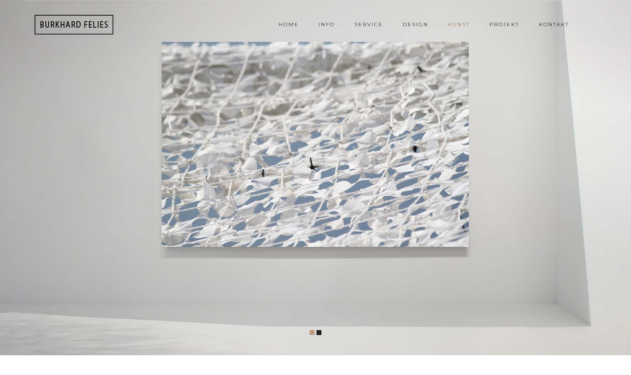

--- FILE ---
content_type: text/html
request_url: https://www.feliesdesign.de/pricing-fotografie_1918_2009.html
body_size: 27612
content:
<!DOCTYPE html>
<html lang="de">
<head>
    <meta charset="utf-8">
    <!-- TITLE -->
    <title>BURKHARD FELIES | Kunst Design Fotografie in Potsdam</title>

    <meta name="viewport" content="width=device-width, initial-scale=1.0, maximum-scale=1.0, user-scalable=no">
    <meta name="format-detection" content="telephone=no">
    <meta name="apple-mobile-web-app-capable" content="yes">
    <meta name="keywords" itemprop="keywords" content="kunst, gemälde, malerei, kunstwerk, acryl, Abstrakte Fotos, fotografie, fotodesign, shop, shopping, potsdam, berlin, künstler, maler, grafik, design">
	<meta name="description" content="Burkhard Felies - Grafik, Design, Kunst, Fotografie in Potsdam: Gemälde, Malerei, Abstrakte Fotos, Fotodesign">
	<meta property="og:title" content="Burkhard Felies - Grafik Design Kunst Fotografie in Potsdam">
	<meta property="st:section" content="Burkhard Felies - Grafik, Design, Kunst, Fotografie in Potsdam: Gemälde, Malerei, Abstrakte Fotos, Fotodesign">
	<meta property="og:url" content="https://www.feliesdesign.de/">
	<meta property="og:site_name" content="Burkhard Felies - Grafik Design Kunst Fotografie in Potsdam">
	<meta property="og:image" content="https://www.feliesdesign.de/images/feliesdesign_logo200.png">

    <!-- GOOGLE FONT -->
    <link href="https://fonts.googleapis.com/css?family=Montserrat:400,700" rel="stylesheet" type="text/css">
	<link href="https://fonts.googleapis.com/css?family=Montserrat" rel="stylesheet">
    <link href="https://fonts.googleapis.com/css?family=Inconsolata" rel="stylesheet" type="text/css">

    <!-- CSS LIBRARY -->
    <link rel="stylesheet" type="text/css" href="css/libs/bootstrap.min.css">
    <link rel="stylesheet" type="text/css" href="css/libs/font-awesome.min.css">
    <link rel="stylesheet" type="text/css" href="css/libs/owl.carousel.css">
    
	<!-- ****** faviconit.com Favicons ****** -->
	<link rel="shortcut icon" href="https://www.feliesdesign.de/favicon.ico">
	<link rel="icon" sizes="16x16 32x32 64x64" href="https://www.feliesdesign.de/favicon.ico">
	<link rel="icon" type="image/png" sizes="196x196" href="https://www.feliesdesign.de/images/favicon-192.png">
	<link rel="icon" type="image/png" sizes="160x160" href="https://www.feliesdesign.de/images/favicon-160.png">
	<link rel="icon" type="image/png" sizes="96x96" href="https://www.feliesdesign.de/images/favicon-96.png">
	<link rel="icon" type="image/png" sizes="64x64" href="https://www.feliesdesign.de/images/favicon-64.png">
	<link rel="icon" type="image/png" sizes="32x32" href="https://www.feliesdesign.de/images/favicon-32.png">
	<link rel="icon" type="image/png" sizes="16x16" href="https://www.feliesdesign.de/images/favicon-16.png">
	<link rel="apple-touch-icon" href="https://www.feliesdesign.de/images/favicon-57.png">
	<link rel="apple-touch-icon" sizes="114x114" href="https://www.feliesdesign.de/images/favicon-114.png">
	<link rel="apple-touch-icon" sizes="72x72" href="https://www.feliesdesign.de/images/favicon-72.png">
	<link rel="apple-touch-icon" sizes="144x144" href="https://www.feliesdesign.de/images/favicon-144.png">
	<link rel="apple-touch-icon" sizes="60x60" href="https://www.feliesdesign.de/images/favicon-60.png">
	<link rel="apple-touch-icon" sizes="120x120" href="https://www.feliesdesign.de/images/favicon-120.png">
	<link rel="apple-touch-icon" sizes="76x76" href="https://www.feliesdesign.de/images/favicon-76.png">
	<link rel="apple-touch-icon" sizes="152x152" href="https://www.feliesdesign.de/images/favicon-152.png">
	<link rel="apple-touch-icon" sizes="180x180" href="https://www.feliesdesign.de/images/favicon-180.png">
	<meta name="msapplication-TileColor" content="#FFFFFF">
	<meta name="msapplication-TileImage" content="https://www.feliesdesign.de/images/favicon-144.png">
	<meta name="msapplication-config" content="/browserconfig.xml"> 
        
    <meta name="apple-mobile-web-app-capable" content="yes">
    <meta name="format-detection" content="telephone=no">
    <meta name="viewport" content="width=device-width, initial-scale=1">
	<!-- ****** faviconit.com Favicons ****** -->
    
    

    <!-- MAIN STYLE -->
    <link rel="stylesheet" type="text/css" href="css/style.css">

    <!--[if lt IE 9]>
        <script src="https://html5shim.googlecode.com/svn/trunk/html5.js"></script>
        <script src="https://css3-mediaqueries-js.googlecode.com/svn/trunk/css3-mediaqueries.js"></script>
    <![endif]-->
</head>

<!--[if IE 7]> <body class="ie7 lt-ie8 lt-ie9 lt-ie10"> <![endif]-->
<!--[if IE 8]> <body class="ie8 lt-ie9 lt-ie10"> <![endif]-->
<!--[if IE 9]> <body class="ie9 lt-ie10"> <![endif]-->
<!--[if (gt IE 9)|!(IE)]><!--> <body> <!--<![endif]-->


    <!-- PRELOADER -->
    <div class="preloader">
        <div class="item">
            <div class="item-child"></div>
        </div>
        <div class="item">
            <div class="item-child"></div>
        </div>
    </div>
    <!-- END / PRELOADER -->

    <!-- WRAPPER -->
    <div class="wrapper">


        <!-- SEARCH BOX -->
        <div class="search-box">
            <form method="GET" action="">
                <input type="text" class="s" value="Search and hit enter">
                <span class="search-box-close">×</span>
            </form>
        </div>
        <!-- END / SEARCH BOX -->

        <!-- HEADER PAGE -->
        <header id="header-page">
            <div class="container">
                <!-- LOGO -->
                <div class="logo">
                    <a href="shop-foto-collagen_1.html"><img src="images/logo_burkhardfelies.png" alt="Felies Design Potsdam" href="Image"></a>
                </div>
                <!-- END / LOGO -->
                
    <!-- NAVIGATION -->
    <nav class="navigation pi-navigation" data-responsive="1200">
        <ul class="menu-list">
            <li class="menu-item-has-children">
            <li><a href="https://www.feliesdesign.de">Home</a>
            <li><a href="info.html">Info</a></li>
            <li><a href="service.html">Service</a></li>
            <li class="menu-item-has-children">
                <a href="portfolio.html">Design</a>
                <ul class="sub-menu">
                    <li><a href="portfolio-anzeigen.html">Anzeigen</a></li>
                    <li><a href="portfolio-broschueren.html">Broschüren</a></li>
                    <li><a href="portfolio-corporate-design.html">Corporate Design</a></li>
                    <li><a href="portfolio-cover.html">Cover</a></li>
                    <li><a href="portfolio-flyer_folder.html">Flyer + Folder</a></li>
                    <li><a href="portfolio-karten_kalender.html">Karten + Kalender</a></li>
                    <li><a href="portfolio-plakate_displays.html">Plakate + Displays</a></li>
                    <li><a href="portfolio-verkaufsfoerderungsmaterial.html">Verkaufsförderungsmaterial</a></li>
                    <li><a href="portfolio-fotografie.html">Fotografie</a></li>
                </ul>
            </li>
            <li class="menu-item-has-children current-menu-parent">
                <a href="shop-gemaelde.html">Kunst</a>
                <ul class="sub-menu">
                    <li><a href="shop-gemaelde.html">Gemälde / Paintings</a></li>
                    <li><a href="shop-foto-collagen_1.html">Abstrakte Fotos</a></li>
                    <li class="current-menu-item"><a href="shop-fotos_1.html">Fotografien</a></li>
                    <li><a href="biografie.html">Biografie</a></li>
                </ul>
            </li>
            <li><a href="blog-abweichung.html">Projekt</a></li>
            <li><a href="kontakt.html">Kontakt</a></li>
        </ul>

        <!-- MINICART -->
        <div class="minicart-wrap">
            <div class="toggle-minicart active">
                <span class="text-uppercase">
                    <i class="fa"></i>
                </span>
            </div>
        </div>
        <!-- END / MINICART -->

        <!-- SEARCH -->
        <!-- Hier können Sie den Code für die Suchfunktion einfügen -->
        <!-- END / SEARCH -->
    </nav>
    <!-- END / NAVIGATION -->

                <!-- OPEN MENU RESPONSIVE -->
                <a class="open-menu-responsive" href="#">
                    <div class="hamburger">
                        <span class="item item-1"></span>
                        <span class="item item-2"></span>
                        <span class="item item-3"></span>
                    </div>
                </a>
                <!-- END / OPEN MENU RESPONSIVE -->

                <!-- CLOSE MENU RESPONSIVE -->
                <a class="close-menu-responsive" href="#">
                    <span class="item item-1"></span>
                    <span class="item item-2"></span>
                </a>
                <!-- END / CLOSE MENU RESPONSIVE -->
            </div>
        </header>
        <!-- END / HEADER PAGE -->

		<!-- HERO -->     
		<section id="hero" class="section-hero">
			<div class="hero-slider">
				<div class="hero-slider--item bg-overlay-light-100" data-background-image="images/shop/IMG_1918_raum_mit_foto_2.jpg">
                </div>
                <div class="hero-slider--item bg-overlay-light-60" data-background-image="images/shop/IMG_1918_raum_mit_foto_2.jpg">
					<!-- HERO TEXT -->
					<div class="hero-caption">
						<div class="hero-text">
							<h4 class="mb40 text-3">Beschattung 2009</h4>
						</div>
					</div>
					<!-- END / HERO TEXT -->
				
		</section>
		<!-- END / HERO -->

        
        <section class="section bg-parallax bg-overlay-dark-40" data-background-image="images/shop/IMG_1918_raum_mit_foto_2.jpg">

			<div class="container">

				<!-- SECTION TITLE -->
				<div class="row">
					<div class="col-sm-6 col-sm-offset-3">
						<h2 class="section-title font-primary">Ultra-HD-Fotoabzug zwischen Acrylglas und Aluminium Rückwand</h2>
					</div>
				</div>
				<!-- END / SECTION TITLE -->

				<div class="row">


					<div class="col-sm-6 col-md-6 col-lg-3">
						<div class="pricing-item text-center">
	                        <div class="pricing-header">
	                            <h4 class="title text-uppercase">60 x 90 cm</h4>
	                            <hr class="line">
	                        </div>
	                        <div class="price">
	                            <div class="amount">480</div>
	                            <sup class="sup">€</sup>
                                <span class="per">inkl. MwSt.</span>
	                        </div>
	                        <div class="pricing-body">
	                            <ul>
	                                <li>
	                                    <span class="pricing-list">Acrylglas glänzend</span>
	                                </li>
	                                <li>
	                                    <span class="pricing-list">Größe 60 x 90 cm</span>
	                                </li>
	                                <li>
	                                    <span class="pricing-list">7 mm Stärke</span>
	                                </li>
	                                <li>
	                                    <span class="pricing-list">innerhalb Deutschlands versandkostenfrei</span>
	                                </li>
	                            </ul>
	                        </div>
	                        <div class="pricing-footer">
	                            <a href="mailTo:info@feliesdesign.de?subject=Bestellung:%20Beschattung%202009,%20hinter%20Acrylglas%20glänzend,%20Format%2060%20x%2090%20cm,%20480%20Euro, inklusive%20MwSt.%20und%20Versand&amp;body=Liebe%20Kunstliebhaberin,%0D%0Alieber%20Kunstliebhaber,%0D%0A%0D%0Avielen%20Dank%20für%20Ihr%20Interesse%20an%20meiner%20Kunst.%0D%0A%0D%0ASie%20wollen%20die%20im%20Betreff%20genannte%20Fotografie%20in%20diesem%20Format%20und%20hinter%20Acryglas%20bestellen%3F%20Zur%20Bestätigung%20bekommen%20Sie%20von%20mir%20nochmals%20ein%20Angebot%20per%20Mail%20zugesendet.%0A%0D%0AFür%20ein%20Angebot%20brauche%20ich%20nur%20Ihren%20Namen%20und%20Ihre%20Adresse%20bzw.%20die%20Lieferadresse.%20Die%20Bezahlung%20erfolgt%20dann%20nach%20dem%20Angebot.%0D%0D%0ABitte%20schicken%20Sie%20mir%20diese%20E-Mail%20mit%20Ihren%20Daten%20zurück.%20Oder%20haben%20Sie%20noch%20Fragen%3F%0D%0A%0ABeste%20Grüße%0ABurkhard%20Felies" class="pi-btn bg-color-primary-hover">Zu der Bestellung</a>
	                        </div>
	                    </div>
					</div>


					<div class="col-sm-6 col-md-6 col-lg-3">
						<div class="pricing-item text-center">
	                        <div class="pricing-header">
	                            <h4 class="title text-uppercase">70 x 105 cm</h4>
	                            <hr class="line">
	                        </div>
	                        <div class="price">
	                            <div class="amount">680</div>
	                            <sup class="sup">€</sup>
                                <span class="per">inkl. MwSt.</span>
	                        </div>
	                        <div class="pricing-body">
	                            <ul>
	                                <li>
	                                    <span class="pricing-list">Acrylglas glänzend</span>
	                                </li>
	                                <li>
	                                    <span class="pricing-list">Größe 70 x 105 cm</span>
	                                </li>
	                                <li>
	                                    <span class="pricing-list">7 mm Stärke</span>
	                                </li>
	                                <li>
	                                    <span class="pricing-list">innerhalb Deutschlands versandkostenfrei</span>
	                                </li>
	                            </ul>
	                        </div>
	                        <div class="pricing-footer">
	                            <a href="mailTo:info@feliesdesign.de?subject=Bestellung:%20Beschattung%202009,%20hinter%20Acrylglas%20glänzend,%20Format%2070%20x%20105%20cm,%20680%20Euro, inklusive%20MwSt.%20und%20Versand&amp;body=Liebe%20Kunstliebhaberin,%0D%0Alieber%20Kunstliebhaber,%0D%0A%0D%0Avielen%20Dank%20für%20Ihr%20Interesse%20an%20meiner%20Kunst.%0D%0A%0D%0ASie%20wollen%20die%20im%20Betreff%20genannte%20Fotografie%20in%20diesem%20Format%20und%20hinter%20Acryglas%20bestellen%3F%20Zur%20Bestätigung%20bekommen%20Sie%20von%20mir%20nochmals%20ein%20Angebot%20per%20Mail%20zugesendet.%0A%0D%0AFür%20ein%20Angebot%20brauche%20ich%20nur%20Ihren%20Namen%20und%20Ihre%20Adresse%20bzw.%20die%20Lieferadresse.%20Die%20Bezahlung%20erfolgt%20dann%20nach%20dem%20Angebot.%0D%0D%0ABitte%20schicken%20Sie%20mir%20diese%20E-Mail%20mit%20Ihren%20Daten%20zurück.%20Oder%20haben%20Sie%20noch%20Fragen%3F%0D%0A%0ABeste%20Grüße%0ABurkhard%20Felies" class="pi-btn bg-color-primary-hover">Zu der Bestellung</a>
	                        </div>
	                    </div>
					</div>

					<div class="col-sm-6 col-md-6 col-lg-3">
						<div class="pricing-item text-center">
	                        <div class="pricing-header">
	                            <h4 class="title text-uppercase">80 x 120 cm</h4>
	                            <hr class="line">
	                        </div>
	                        <div class="price">
	                            <div class="amount">880</div>
	                            <sup class="sup">€</sup>
                                <span class="per">inkl. MwSt.</span>
	                        </div>
	                        <div class="pricing-body">
	                            <ul>
	                                <li>
	                                    <span class="pricing-list">Acrylglas glänzend</span>
	                                </li>
	                                <li>
	                                    <span class="pricing-list">Größe 80 x 120 cm</span>
	                                </li>
	                                <li>
	                                    <span class="pricing-list">7 mm Stärke</span>
	                                </li>
	                                <li>
	                                    <span class="pricing-list">innerhalb Deutschlands versandkostenfrei</span>
	                                </li>
	                            </ul>
	                        </div>
	                        <div class="pricing-footer">
	                            <a href="mailTo:info@feliesdesign.de?subject=Bestellung:%20Beschattung%202009,%20hinter%20Acrylglas%20glänzend,%20Format%2080%20x%20120%20cm,%20880%20Euro, inklusive%20MwSt.%20und%20Versand&amp;body=Liebe%20Kunstliebhaberin,%0D%0Alieber%20Kunstliebhaber,%0D%0A%0D%0Avielen%20Dank%20für%20Ihr%20Interesse%20an%20meiner%20Kunst.%0D%0A%0D%0ASie%20wollen%20die%20im%20Betreff%20genannte%20Fotografie%20in%20diesem%20Format%20und%20hinter%20Acryglas%20bestellen%3F%20Zur%20Bestätigung%20bekommen%20Sie%20von%20mir%20nochmals%20ein%20Angebot%20per%20Mail%20zugesendet.%0A%0D%0AFür%20ein%20Angebot%20brauche%20ich%20nur%20Ihren%20Namen%20und%20Ihre%20Adresse%20bzw.%20die%20Lieferadresse.%20Die%20Bezahlung%20erfolgt%20dann%20nach%20dem%20Angebot.%0D%0D%0ABitte%20schicken%20Sie%20mir%20diese%20E-Mail%20mit%20Ihren%20Daten%20zurück.%20Oder%20haben%20Sie%20noch%20Fragen%3F%0D%0A%0ABeste%20Grüße%0ABurkhard%20Felies" class="pi-btn bg-color-primary-hover">Zu der Bestellung</a>
	                        </div>
	                    </div>
					</div>

					<div class="col-sm-6 col-md-6 col-lg-3">
						<div class="pricing-item text-center">
	                        <div class="pricing-header">
	                            <h4 class="title text-uppercase">100 x 150 cm</h4>
	                            <hr class="line">
	                        </div>
	                        <div class="price">
	                            <div class="amount">1080</div>
	                            <sup class="sup">€</sup>
                                <span class="per">inkl. MwSt.</span>
	                        </div>
	                        <div class="pricing-body">
	                            <ul>
	                                <li>
	                                    <span class="pricing-list">Acrylglas glänzend</span>
	                                </li>
	                                <li>
	                                    <span class="pricing-list">Größe 100 x 150 cm</span>
	                                </li>
	                                <li>
	                                    <span class="pricing-list">7 mm Stärke</span>
	                                </li>
	                                <li>
	                                    <span class="pricing-list">innerhalb Deutschlands versandkostenfrei</span>
	                                </li>
	                            </ul>
	                        </div>
	                        <div class="pricing-footer">
	                            <a href="mailTo:info@feliesdesign.de?subject=Bestellung:%20Beschattung%202009,%20hinter%20Acrylglas%20glänzend,%20Format%20100%20x%20150%20cm,%201080%20Euro, inklusive%20MwSt.%20und%20Versand&amp;body=Liebe%20Kunstliebhaberin,%0D%0Alieber%20Kunstliebhaber,%0D%0A%0D%0Avielen%20Dank%20für%20Ihr%20Interesse%20an%20meiner%20Kunst.%0D%0A%0D%0ASie%20wollen%20die%20im%20Betreff%20genannte%20Fotografie%20in%20diesem%20Format%20und%20hinter%20Acryglas%20bestellen%3F%20Zur%20Bestätigung%20bekommen%20Sie%20von%20mir%20nochmals%20ein%20Angebot%20per%20Mail%20zugesendet.%0A%0D%0AFür%20ein%20Angebot%20brauche%20ich%20nur%20Ihren%20Namen%20und%20Ihre%20Adresse%20bzw.%20die%20Lieferadresse.%20Die%20Bezahlung%20erfolgt%20dann%20nach%20dem%20Angebot.%0D%0D%0ABitte%20schicken%20Sie%20mir%20diese%20E-Mail%20mit%20Ihren%20Daten%20zurück.%20Oder%20haben%20Sie%20noch%20Fragen%3F%0D%0A%0ABeste%20Grüße%0ABurkhard%20Felies" class="pi-btn bg-color-primary-hover">Zu der Bestellung</a>
	                        </div>
	                    </div>
					</div>

				</div>

			</div>

		</section>
		<!-- END / PRICING -->

		<!-- PRICING -->
		<section id="hero" class="section-hero">
			<div class="hero-slider">
                <div class="hero-slider--item bg-overlay-light-60" data-background-image="images/shop/IMG_4666_acrylglas.jpg">
					<!-- HERO TEXT -->
					<div class="hero-caption">
						<div class="hero-text">
					<h4 class="mb40 text-1">Beispiel: Ultra-HD-Fotoabzug</h4>
					<h4 class="mb40 text-2">zwischen Acrylglas und Aluminium Rückwand</h4>
						</div>
					</div>
					<!-- END / HERO TEXT -->
				</div>
				<div class="hero-slider--item bg-overlay-light-100" data-background-image="images/shop/IMG_4666_acrylglas.jpg">
                </div>
                <div class="hero-slider--item bg-overlay-light-60" data-background-image="images/shop/IMG_4666_acrylglas.jpg">
					<!-- HERO TEXT -->
					<div class="hero-caption">
						<div class="hero-text">
					<h4 class="mb40 text-1">Beispiel: Ultra-HD-Fotoabzug</h4>
					<h4 class="mb40 text-2">zwischen Acrylglas und Aluminium Rückwand</h4>
						</div>
					</div>
				
		</section>


				</div>

			</div>

		</section>
		<!-- END / PRICING -->

		<!-- FOOTER -->
		<footer id="footer-page">
			<div class="container">
				<div class="row">
					<div class="col-sm-3">
                        <div class="widget widget_about">
                            <div class="logo">
                                <img src="images/burkhardfelies-logo_footer.png" alt="Felies Design Potsdam" href="Image">
                            </div>
                            <div class="mt20">
                                <p></p>
                            </div>
                        </div>
                    </div>
        
                    <div class="col-sm-3">
                        <div class="widget widget_contact_info">
                            <h4>Adresse</h4>
                            <span><i class="fa fa-map-marker"></i>Burkhard Felies<br>
                            <span><i class="fa"></i>Grafik Design Kunst<br>
                            <span><i class="fa"></i>Fotografie<br>
                            <span><i class="fa"></i>Gertrud-Feiertag-Str. 6<br>
                            <span><i class="fa"></i>14469 Potsdam</span>
                        </div>
                    </div>
		
                    <div class="col-sm-3">
                        <div class="widget widget_contact_info">
                            <h4>Kontakt</h4>
                            <span><i class="fa fa-phone"></i>Phone: +49 331 740 94 40</span>
                            <span><i class="fa fa-phone"></i>Phone: +49 172 31 222 93</span>
							<span><i class="fa fa-phone"></i>WhatsApp-Chat:</span>
							<span><i class="fa"></i>+49 172 31 222 93</span>
							<span><i class="fa fa-envelope"></i><a href="mailTo:info@feliesdesign.de">Mail: info@feliesdesign.de</a></span>
							<span><i class="fa fa-instagram"></i><a href="https://www.instagram.com/burkhardfelies/?hl=de" rel="nofollow" class="builtin-icons custom medium instagram-hover" target="_blank" title="Follow Us on instagram">Folgen Sie mir auf Instagram</a></span>
							<span><i class="fa fa-info"></i><a href="tabs-impressum.html">Impressum</a></span>
                        </div>
                    </div>
		
					<div class="col-sm-3">
						<!-- WIDGET FLICKR -->
		                <div class="widget widget_instagram">
		                    <h4>Instagram</h4>
		                    <ul class="instagram">
		                        <li><a href="https://www.instagram.com/burkhardfelies/?hl=de" rel="nofollow" class="builtin-icons custom medium instagram-hover" target="_blank" title="Follow Us on instagram"><img src="images/instagram/kunst_art2.jpg" alt="Burkhard Felies" href="Image"></a></li>
		                        <li><a href="https://www.instagram.com/burkhardfelies/?hl=de" rel="nofollow" class="builtin-icons custom medium instagram-hover" target="_blank" title="Follow Us on instagram"><img src="images/instagram/kunst_art1.jpg" alt="Burkhard Felies" href="Image"></a></li>
		                        <li><a href="https://www.instagram.com/burkhardfelies/?hl=de" rel="nofollow" class="builtin-icons custom medium instagram-hover" target="_blank" title="Follow Us on instagram"><img src="images/instagram/foto_art1.jpg" alt="Burkhard Felies" href="Image"></a></li>
		                        <li><a href="https://www.instagram.com/burkhardfelies/?hl=de" rel="nofollow" class="builtin-icons custom medium instagram-hover" target="_blank" title="Follow Us on instagram"><img src="images/instagram/foto_art2.jpg" alt="Burkhard Felies" href="Image"></a></li>
		                        <li><a href="https://www.instagram.com/burkhardfelies/?hl=de" rel="nofollow" class="builtin-icons custom medium instagram-hover" target="_blank" title="Follow Us on instagram"><img src="images/instagram/foto_art3.jpg" alt="Burkhard Felies" href="Image"></a></li>
		                        <li><a href="https://www.instagram.com/burkhardfelies/?hl=de" rel="nofollow" class="builtin-icons custom medium instagram-hover" target="_blank" title="Follow Us on instagram"><img src="images/instagram/foto_art4.jpg" alt="Burkhard Felies" href="Image"></a></li>
		                        <li><a href="https://www.instagram.com/burkhardfelies/?hl=de" rel="nofollow" class="builtin-icons custom medium instagram-hover" target="_blank" title="Follow Us on instagram"><img src="images/instagram/foto_art5.jpg" alt="Burkhard Felies" href="Image"></a></li>
		                        <li><a href="https://www.instagram.com/burkhardfelies/?hl=de" rel="nofollow" class="builtin-icons custom medium instagram-hover" target="_blank" title="Follow Us on instagram"><img src="images/instagram/foto_art6.jpg" alt="Burkhard Felies" href="Image"></a></li>
		                    </ul>
		                </div>
		                <!-- END / WIDGET FLICKR -->
					</div>
		
				</div>
		
			</div>
			<p class="copyright text-center">copyrights © 2025 felies design • burkhard felies • grafik design kunst fotografie • <a href="https://www.feliesdesign.de" onclick="window.open('https://www.sitelock.com/verify.php?site=feliesdesign.de','SiteLock','width=600,height=600,left=160,top=170');"><img alt="website security" title="SiteLock" src="//shield.sitelock.com/shield/feliesdesign.de" /></a></p>
		
		</footer>

	</div>
	<!-- END / WRAPPER -->


    <!-- LOAD JQUERY -->
    <script type="text/javascript" src="js/libs/jquery-1.11.2.min.js"></script>
    <script type="text/javascript" src="js/libs/bootstrap.min.js"></script>
    <script type="text/javascript" src="js/libs/owl.carousel.min.js"></script>
    <script type="text/javascript" src="js/libs/imagesloaded.pkgd.js"></script>
    <script type="text/javascript" src="js/libs/isotope.pkgd.min.js"></script>
    <script type="text/javascript" src="js/libs/jquery.easing.1.3.js"></script>
    <script type="text/javascript" src="js/libs/jquery.fitvids.js"></script>
    <script type="text/javascript" src="js/libs/jquery.parallax-1.1.3.js"></script>
    <script type="text/javascript" src="js/libs/jquery.mb.YTPlayer.min.js"></script>
    <script type="text/javascript" src="js/libs/jquery.countTo.js"></script>
    <script type="text/javascript" src="js/libs/smoothscroll.js"></script>
    <script type="text/javascript" src="js/libs/retina.min.js"></script>
    <script type="text/javascript" src="https://maps.google.com/maps/api/js?sensor=true"></script>
    <script type="text/javascript" src="js/main.js"></script>
                            
</body>
</html>

--- FILE ---
content_type: text/css
request_url: https://www.feliesdesign.de/css/style.css
body_size: 79423
content:
/*------------------------------------------------------------------------
# 
# ------------------------------------------------------------------------
# 
# 
--------------------------------------------------------------------------

1. General Styles
2. Progress bars
3. Tabs and Accordion
4. Cart & Checkout
5. Pricing table
6. Pagination
7. Content box
8. Gallery box
9. Counters
10. Team
11. Client
12. Shope item
13. Owl sliders
14. Overlays
15. Navigation
16. Hero
17. Portfolio
28. Blog
19. Comments
20. Widgets
21. Google map
22. Preloader
23. Responsive
24. Vertical

/* ------------------------------------------------------------------
1. General Styles
------------------------------------------------------------------ */
a,
input,
textarea,
button,
select {
  outline: none;
}

a:hover,
a:focus,
input:focus,
textarea:focus,
button:focus,
select:focus {
  outline: none !important;
  text-decoration: none;
}

body {
	background: #fff;
	overflow-x: hidden;
	-ms-overflow-style: scrollbar;
  	font-family: 'Inconsolata';
    font-size: 14px;
    font-weight: 400;
    color: #888;
    padding: 0;
    margin: 0;
    line-height: 1.7em;
}

img {
	max-width: 100%;
	height: auto;
}

pre {
  font-family: "Inconsolata";
  line-height: 1.8em;
  padding: 15px;
}

iframe {
	border: 0;
}
.ef-3s-ease {
	-webkit-transition: all .3s ease;
	   -moz-transition: all .3s ease;
	    -ms-transition: all .3s ease;
	     -o-transition: all .3s ease;
	        transition: all .3s ease;
}
.color-primary *,
.color-primary-hover:hover *,
.color-primary,
.color-primary-hover:hover {
	color: #c19a82 !important;
}
.bg-color-primary,
.bg-color-primary-hover:hover {
	background-color: #c19a82 !important;
	color: #fff !important;
}
.bd-color-primary,
.bd-color-primary-hover:hover {
	border-color: #c19a82 !important;
	color: #c19a82 !important;
}

.fl {
	float: left;
}
.fr {
	float: right;
}

.image-cover {
  position: relative;
  overflow: hidden;
  padding-top: 100%;
  -webkit-transform: translateZ(0);
  -moz-transform: translateZ(0);
  -ms-transform: translateZ(0);
  -o-transform: translateZ(0);
  transform: translateZ(0);
}

.image-cover img {
  position: absolute;
  width: 100%;
  max-width: none !important;
  top: 50%;
  left: 50%;
  -webkit-transform: translate(-50%, -50%);
  -moz-transform: translate(-50%, -50%);
  -ms-transform: translate(-50%, -50%);
  -o-transform: translate(-50%, -50%);
  transform: translate(-50%, -50%);
}


/* ------------------------------------------------------------------
Selection
------------------------------------------------------------------ */

::-moz-selection {
	background: #c19a82;
	color: #fff;
}

::-webkit-selection {
	background: #c19a82;
	color: #fff;
}

::selection {
	background: #c19a82;
	color: #fff;
}

/* ------------------------------------------------------------------
Transition elsements
------------------------------------------------------------------- */

a,
.btn,
input[type="submit"],
button {
	-webkit-transition: all 0.3s ease;
	   -moz-transition: all 0.3s ease;
	     -o-transition: all 0.3s ease;
	        transition: all 0.3s ease;
}

/* ------------------------------------------------------------------
Reset box-shadow
------------------------------------------------------------------- */

.btn,
.well,
.panel,
.progress,
.form-control,
.form-control:hover,
.form-control:focus {
	-webkit-box-shadow: none;
	   -moz-box-shadow: none;
	    -ms-box-shadow: none;
	     -o-box-shadow: none;
	        box-shadow: none;
}

/* ------------------------------------------------------------------
Reset border-radius
------------------------------------------------------------------- */

.well,
.label,
.alert,
.modal-content {
	-webkit-border-radius: 2px;
	   -moz-border-radius: 2px;
	    -ms-border-radius: 2px;
	     -o-border-radius: 2px;
	        border-radius: 2px;
}

/* ------------------------------------------------------------------
Typography
------------------------------------------------------------------- */

a {
	color: #888;
}

a:hover, a:focus {
	text-decoration: none;
	color: #c19a82;
	outline: 0;
}

.bg-overlay-dark a {
	color: #aaa;
}

.bg-overlay-dark a:hover,
.bg-overlay-dark a:focus,
.text-light
.text-light h1,
.text-light h2,
.text-light h3,
.text-light h4,
.text-light h5,
.text-light h6,
.text-light .h1,
.text-light .h2,
.text-light .h3,
.text-light .h4,
.text-light .h5,
.text-light .h6 {
	color: #fff;
}

h1, h2, h3, h4, h5, h6, .h1, .h2, .h3, .h4, .h5, .h6 {
	line-height: 1.6em;
	font-family: 'Montserrat', sans-serif;
	font-weight: 400;
	color: #222;
}

h1, .h1 {
	font-size: 28px;
}

h2, .h2 {
	font-size: 24px;
}

h3, .h3 {
	font-size: 18px;
}

h4, .h4 {
	font-size: 16px;
}

h5, .h5 {
	font-size: 14px;
}

h6, .h6 {
	font-size: 12px;
}

p, ol, ul, blockquote {
	margin: 0 0 15px;
}

blockquote {
	position: relative;
	border: 0;
	font-size: 16px;
}
blockquote:before {
	content: '';
	display: block;
	position: absolute;
	width: 20px;
	height: 20px;
	top: 0;
	left: 0;
	border-top: 2px solid #ddd;
	border-left: 2px solid #ddd;
}
blockquote:after {
	content: '';
	display: block;
	position: absolute;
	width: 20px;
	height: 20px;
	bottom: 0;
	right: 0;
	border-bottom: 2px solid #ddd;
	border-right: 2px solid #ddd;
}
blockquote cite,
blockquote footer {
	text-transform: uppercase;
	color: #333;
}
.font-primary {
  	font-family: "Montserrat", sans-serif;
	text-transform: uppercase;
	letter-spacing: 2px;
}

/* ------------------------------------------------------------------
Forms
------------------------------------------------------------------- */


input, textarea {
  -webkit-border-radius: 0;
  -moz-border-radius: 0;
  -ms-border-radius: 0;
  -o-border-radius: 0;
  border-radius: 0;
}

input[type="search"],
input[type="text"],
input[type="url"],
input[type="number"],
input[type="password"],
input[type="email"],
input[type="file"] {
  background: none;
  border: 1px solid #969696;
  background-color: #fff;
  height: 36px;
  line-height: 36px;
  padding: 0 12px;
  color: #666;
  font-size: 14px;
  -webkit-appearance: none;
  -moz-appearance: none;
  appearance: none;
}

input[type=number]::-webkit-outer-spin-button,
input[type=number]::-webkit-inner-spin-button {
  -webkit-appearance: none;
  margin: 0;
}

input[type=number] {
  -moz-appearance: textfield;
}

select {
  border: 1px solid #969696;
  background-color: #fff;
  height: 36px;
  line-height: 36px;
  padding: 0 10px;
  color: #666;
  font-size: 14px;
  -webkit-border-radius: 1px;
  -moz-border-radius: 1px;
  -ms-border-radius: 1px;
  -o-border-radius: 1px;
  border-radius: 1px;
}

textarea {
  background: none;
  border: 1px solid #969696;
  background-color: #fff;
  resize: none;
  padding: 12px;
  height: 120px;
  color: #666;
  font-size: 14px;
  vertical-align: middle;
}

input::-webkit-input-placeholder {
  color: #888;
}

input:-moz-placeholder {
  color: #888;
}

input::-moz-placeholder {
  color: #888;
}

input:-ms-input-placeholder {
  color: #888;
}

textarea::-webkit-input-placeholder {
  color: #888;
}

textarea:-moz-placeholder {
  color: #888;
}

textarea::-moz-placeholder {
  color: #888;
}

textarea:-ms-input-placeholder {
  color: #888;
}

.form-item {
	margin-bottom: 20px;
}
.form-item label {
	display: block;
	font-weight: 400;
	font-size: 14px;
	color: #333;
}
.form-item input,
.form-item textarea {
	width: 100%;
}
/*.form-control {
	border: 2px solid #eee;
	height: 32px;
	letter-spacing: 1px;
	font-size: 10px;
	-webkit-border-radius: 2px;
	   -moz-border-radius: 2px;
	    -ms-border-radius: 2px;
	     -o-border-radius: 2px;
	        border-radius: 2px;
	-webkit-transition: all 0.3s ease;
	   -moz-transition: all 0.3s ease;
	     -o-transition: all 0.3s ease;
	        transition: all 0.3s ease;
}
.form-control:focus {
	border-color: #222;
}*/

/* Form sizes */

/*.input-lg,
.form-horizontal .form-group-lg .form-control {
	height: 42px;
	font-size: 12px;
}

.input-sm, .form-horizontal .form-group-sm .form-control {
	height: 29px;
	font-size: 10px;
}*/

/* ------------------------------------------------------------------
Buttons
------------------------------------------------------------------- */

.pi-btn {
	display: inline-block;
	cursor: pointer;
	color: #fff;
    text-align: center;
    padding: 5px 30px;
    border-radius: 0;
    box-shadow: none;
    background-color: #222;
    font-size: 12px;
    text-transform: uppercase;
    letter-spacing: 2px;
    border: 0;
}

.btn {
	text-transform: uppercase;
	letter-spacing: 1px;
	font-size: 10px;
	padding: 8px 37px;
	-webkit-border-radius: 0;
	   -moz-border-radius: 0;
	     -o-border-radius: 0;
	        border-radius: 0;
}

.btn.focus, .btn:focus,
.btn.active.focus, .btn.active:focus,
.btn:active.focus, .btn:active:focus {
	background: none;
	outline: 0;
}

/* Button types */

.btn.btn-round {
	-webkit-border-radius: 2px;
	   -moz-border-radius: 2px;
	     -o-border-radius: 2px;
	        border-radius: 2px;
}

.btn.btn-circle {
	-webkit-border-radius: 30px;
	   -moz-border-radius: 30px;
	     -o-border-radius: 30px;
	        border-radius: 30px;
}

/* Button colors */

.btn.btn-w {
	background: rgba(255, 255, 255, 0.8);
	color: #222;
}

.btn.btn-w:hover, .btn.btn-w:focus {
	background: white;
	color: #222;
}

.btn.btn-border-w {
	background: transparent;
	border: 1px solid rgba(255, 255, 255, 0.75);
	color: #fff;
}

.btn.btn-border-w:hover, .btn.btn-border-w:focus {
	background: #fff;
	border-color: transparent;
	color: #222;
}

.btn.btn-g {
	background: #eee;
	color: #222;
}

.btn.btn-g:hover, .btn.btn-g:focus {
	background: rgba(238, 238, 238, 0.7);
	color: #222;
}

.btn.btn-d {
	background: rgba(17, 17, 17, 0.8);
	color: #fff;
}

.btn.btn-d:hover, .btn.btn-d:focus {
	background: #222111;
}

.btn.btn-border-d {
	background: transparent;
	border: 2px solid #222;
	color: #222;
}

.btn.btn-border-d:hover {
	background: #222;
	color: #fff;
}

.btn.btn-b {
	background: #222111;
	color: #fff;
}

.btn.btn-b:hover, .btn.btn-b:focus {
	background: rgba(17, 17, 17, 0.8);
}

/* Button sizes */

.btn.btn-lg {
	font-size: 12px;
	padding: 12px 45px;
}

.btn.btn-sm {
	letter-spacing: 1px;
	font-size: 10px;
	padding: 6px 25px;
}

.btn.btn-xs {
	letter-spacing: 0;
	font-size: 10px;
	padding: 4px 19px;
}

/* ------------------------------------------------------------------
2. Progress bars
------------------------------------------------------------------- */

.progress-element--bar {
    position: relative;
    background-color: #f5f6f9;
    height: 3px;
    margin-top: 14px;
    margin-bottom: 20px;
}
.progress-element--bar .bars {
    position: absolute;
    background-color: #222;
    top: 0;
    left: 0;
    height: 100%;
    overflow: visible !important;
}
.progress-element--bar .bars .counter {
    position: absolute;
    display: block;
    font-size: 12px;
    text-align: center;
    width: 46px;
    height: 24px;
    line-height: 24px;
    margin: auto;
    top: 0;
    bottom: 0;
    right: 0;
    background-color: #222;
    color: #fff;
    -webkit-backface-visibility: hidden;
    backface-visibility: hidden;
    -webkit-transform: translate(50%, -100%);
       -moz-transform: translate(50%, -100%);
        -ms-transform: translate(50%, -100%);
         -o-transform: translate(50%, -100%);
            transform: translate(50%, -100%);
}
.progress-element--bar .bars .count {
	margin-right: -4px;
}
.progress-element--bar .bars .counter:after {
	content: '';
	display: block;
	position: absolute;
	width: 0;
	height: 0;
	border: 4px solid transparent;
	border-top-color: #222;
	margin: auto;
	left: 0;
	right: 0;
	bottom: -8px;
}

/* ------------------------------------------------------------------
3. Tabs and Accordion
------------------------------------------------------------------- */

.nav-tabs {
	border-color: #eee;
}

.nav-tabs > li > a {
	font-size: 12px;
	-webkit-border-radius: 2px;
	   -moz-border-radius: 2px;
	     -o-border-radius: 2px;
	        border-radius: 2px;
}

.nav-tabs >li.active > a,
.nav-tabs >li.active > a:hover,
.nav-tabs >li.active > a:focus {
	border: 1px solid #eee;
	border-bottom-color: transparent;
}

.nav-tabs > li > a:hover,
.nav-tabs > li > a:focus {
	background: #eee;
}

.tab-content {
	border: 1px solid #eee;
	border-top: 0;
	padding: 15px;
}

.tab-content :last-child {
	margin-bottom: 0;
}

/* Accordion */

.panel-group {
	border: 1px solid #eee;
	-webkit-border-radius: 2px;
	   -moz-border-radius: 2px;
	    -ms-border-radius: 2px;
	     -o-border-radius: 2px;
	        border-radius: 2px;
}

.panel-group .panel {
	border-radius: 0;
}

.panel {
	border: 0;
	border-bottom: 1px solid #eee;
}

.panel-default > .panel-heading + .panel-collapse > .panel-body {
	border-color: #eee;
}

.panel-heading {
	padding: 15px 20px;
}

.panel-default > .panel-heading {
	background: transparent;
	border-color: #eee;
}

.panel-heading a {
	position: relative;
	display: block;
}

.panel-heading a:after {
	position: absolute;
	content: "\f106";
	top: 50%;
	right: 0px;
	margin-top: -7px;
	font-family: "FontAwesome";
	font-size: 14px;
	line-height: 1;
}

.panel-heading a.collapsed:after {
	content: "\f107";
}

.panel-title {
	font-size: 12px;
}

.panel-group .panel + .panel {
	border-top: 0;
	margin-top: 0;
}

/* -------------------------------------------------------------------
4. Cart & Checkout
------------------------------------------------------------------- */

.shop-cart-table-wrapper {
	overflow: hidden;
	overflow-x: auto;
}
.shop-cart {
  width: 100%;
  min-width: 700px;
}
.shop-cart tr {
}
.shop-cart th, .shop-cart td {
  margin-top: 20px;
  margin-bottom: 20px;
  border: 1px solid #eee;
}
.shop-cart thead tr {
	background-color: #f5f6f9;
}
.shop-cart thead tr th {
  font-family: "Montserrat", sans-serif;
  font-weight: 400;
  font-size: 14px;
  text-transform: uppercase;
  color: #333;
}
.shop-cart .product-remove {
  width: 120px;
  color: #A6A6A6;
  text-align: center;
}
.shop-cart .product-remove a {
  font-size: 18px;
  color: #999;
}
.shop-cart .product-remove a:hover {
  color: #222;
}
.shop-cart .product-name {
  width: 62%;
  padding: 20px;
  overflow: hidden;
}
.shop-cart .product-quantity {
  text-align: center;
  width: 250px;
}
.shop-cart .product-quantity .quantity {
  margin-left: 0;
}
.shop-cart .product-quantity .quantity .qty {
	width: 50px;
	text-align: center;
}
.shop-cart .product-subtotal {
  text-align: center;
  width: 175px;
}
.shop-cart tbody tr td {
  font-family: "Montserrat", sans-serif;
  font-size: 14px;
  color: #444;
}
.shop-cart .product-price {
	text-align: center;
	width: 200px;
}
.shop-cart tbody tr td a {
  color: inherit;
}
.shop-cart tbody tr td a:hover {
  color: #c19a82;
}
.shop-cart .product-thumbnail {
  display: inline-block;
  vertical-align: middle;
  width: 100px;
}
.shop-cart .product-info {
  display: inline-block;
  vertical-align: middle;
  margin-left: 30px;
}
.shop-cart .product-info a {
  display: block;
}

.cart-footer {
  font-family: "Montserrat", sans-serif;
  font-size: 14px;
  padding: 30px 0;
  color: #000;
  overflow: hidden;
  max-width: 400px;
  float: right;
}
.cart-footer .coupon-code {
  display: inline-block;
  float: left;
}
.cart-footer .total {
  float: right;
  margin-top: 10px;
}
.cart-footer .total .amount {
  margin-left: 20px;
}
.cart-footer label, .cart-footer span {
  display: inline-block;
  font-weight: 400;
}
.cart-footer input {
  margin-left: 20px;
}
.cart-total-table {
	clear: both;
	max-width: 400px;
	width: 100%;
	float: right;
}
.cart-total-table tr th,
.cart-total-table tr td {
	border: 1px solid #eee;
	padding: 18px 15px;
	color: #333;
}
.cart-total-table tr td {
	text-align: right;
}
.cart-submit {
	clear: both;
	max-width: 400px;
	width: 100%;
	float: right;
}
.cart-submit input {
	width: 100%;
	margin-top: 10px;
	cursor: pointer;
	color: #fff;
    text-align: center;
    padding: 5px 30px;
    border-radius: 0;
    box-shadow: none;
    background-color: #333;
    font-size: 12px;
    text-transform: uppercase;
    letter-spacing: 2px;
    border: 0;
}
.cart-submit input:hover {
	background-color: #c19a82;
}


.woocommerce-shipping-fields h3 label,
.woocommerce-billing-fields h3 {
	font-size: 16px;
	font-weight: 400;
	text-transform: uppercase;
}
.woocommerce-shipping-fields .form-row label,
.woocommerce-billing-fields .form-row label {
	display: block;
	font-weight: 400;
	color: #333;
}
.woocommerce-shipping-fields .form-row,
.woocommerce-billing-fields .form-row {
	margin-bottom: 15px;
}
.woocommerce-shipping-fields .form-row textarea,
.woocommerce-shipping-fields .form-row input,
.woocommerce-shipping-fields .form-row select,
.woocommerce-shipping-fields .form-row a,
.woocommerce-billing-fields .form-row input,
.woocommerce-billing-fields .form-row select,
.woocommerce-billing-fields .form-row a {
	display: block;
	width: 100%;
}
.woocommerce-shipping-fields .form-row a,
.woocommerce-billing-fields .form-row a {
	background: none;
	border: 1px solid #969696;
	background-color: #fff;
	height: 36px;
	line-height: 36px;
	padding: 0 12px;
	color: #666;
	font-size: 14px;
}
#billing_email_field,
#shipping_first_name_field,
#billing_first_name_field {
	margin-right: 15px;
}
#billing_phone_field,
#shipping_last_name_field,
#billing_last_name_field {
	margin-left: 15px;
}

#billing_email_field,
#billing_phone_field,
#shipping_first_name_field,
#shipping_last_name_field,
#billing_first_name_field,
#billing_last_name_field {
	width: calc(50% - 15px);
	float: left;
}
.form-row.create-account {
	padding-top: 30px;
	padding-bottom: 30px;
	overflow: hidden;
	clear: both;
}
.form-row.create-account input {
	width: auto !important;
	float: left;
	margin-right: 5px;
}

#payment {
	background-color: #f5f6f9;
	padding: 30px;
}
#payment h3 {
	margin-top: 0;
	font-size: 16px;
	font-weight: 400;
	text-transform: uppercase;
}
ul.payment_methods {
	list-style: none;
	padding: 0;
	margin: 0;
}
ul.payment_methods li {
	padding: 10px 0;
}
ul.payment_methods li label {
	font-size: 13px;
	font-weight: 400;
	font-family: 'Montserrat', sans-serif;
	text-transform: uppercase;
	color: #333;
}
ul.payment_methods li label img {
	max-height: 50px;
}
ul.payment_methods li label a {
	text-transform: none;
	vertical-align: middle;
	margin-left: 20px;
}
#payment .place-order input {
	display: inline-block;
	cursor: pointer;
	color: #fff;
    text-align: center;
    padding: 5px 30px;
    border-radius: 0;
    box-shadow: none;
    background-color: #222;
    font-size: 12px;
    text-transform: uppercase;
    letter-spacing: 2px;
    border: 0;
}
#payment .place-order input:hover {
	color: #c19a82;
}

/* -------------------------------------------------------------------
5. Pricing table
------------------------------------------------------------------- */

.pricing-item {
	position: relative;
	background-color: #fff;
	padding: 30px 20px;
	box-shadow: 0 0 1px #eee;
	margin: 20px 0;
	z-index: 1;
}
.pricing-item.item-light {
	border: 0;
}
.pricing-item.item-light:before {
	content: '';
	display: block;
	position: absolute;
	width: 100%;
	height: 100%;
	background-color: #fff;
	z-index: -1;
	border: solid #fff;
	box-shadow: 0 0 1px #eee;
	border-top-width: 20px;
	border-bottom-width: 20px;
	left: 0;
	border-left: 0;
	border-right: 0;
	top: -20px;
	-webkit-box-sizing: content-box;
	-moz-box-sizing: content-box;
	box-sizing: content-box;
}
.pricing-item .price {
  	padding-top: 25px;
  	padding-bottom: 20px;
}
.pricing-item .price .sup {
	font-family: 'Montserrat', sans-serif;
	font-weight: 400;
	font-size: 30px;
	color: #c19a82;
	vertical-align: 0.5em;
}
.pricing-item .price .amount {
	display: inline-block;
	font-family: 'Montserrat', sans-serif;
	font-weight: 400;
	font-size: 60px;
	color: #c19a82;
	line-height: 1em;
}
.pricing-item .price .per {
	display: inline-block;
	font-size: 16px;
	color: #a1a1a1;
	padding: 8px 0;
}
.pricing-item .price .per:before {
	content: '/ ';
}
.pricing-item .pricing-body {
	padding: 30px 0;
	border-top: 1px solid #eee;
}
.pricing-item .pricing-body ul {
	margin: 0;
	list-style: none;
	padding: 0;
}
.pricing-item .pricing-body ul li {
	margin: 0;
	padding: 0;
	list-style: none;
}
.pricing-item .pricing-body ul li .pricing-list {
	display: block;
	font-size: 14px;
	color: #191919;
	line-height: 1.6em;
	padding: 6px 0;
}

/* ------------------------------------------------------------------
6. Pagination
------------------------------------------------------------------- */
nav.woocommerce-pagination ul.page-numbers,
.page__pagination {
  font-size: 0;
  margin-left: -3px;
  margin-right: -3px;
}
nav.woocommerce-pagination ul.page-numbers a,
nav.woocommerce-pagination ul.page-numbers span,
.page__pagination span,
.page__pagination a {
  display: inline-block;
  font-size: 13px;
  font-weight: 600;
  color: #666;
  min-width: 32px;
  height: 32px;
  line-height: 32px;
  text-align: center;
  padding: 0 10px;
  border: 1px solid #f5f6f9;
  background-color: #fff;
  border-radius: 1px;
  margin: 3px;
}
.page__pagination .pagination-prev,
.page__pagination .pagination-next {
  font-size: 16px;
}
nav.woocommerce-pagination ul.page-numbers .current,
nav.woocommerce-pagination ul.page-numbers a:hover,
.page__pagination .current,
.page__pagination a:hover {
  background-color: #c19a82;
  color: #fff;
}

nav.woocommerce-pagination {
  text-align: center;
  margin-top: 40px;
}
nav.woocommerce-pagination ul.page-numbers {
	list-style: none;
	padding: 0;
	margin: 0;
}
nav.woocommerce-pagination ul.page-numbers li {
	display: inline-block;
}

/* ------------------------------------------------------------------
7. Content box
------------------------------------------------------------------- */

.el-has-icon-top {
	text-align: center;
	padding: 10px 0;
	background-color: #fff;
	margin-bottom: 30px;
}
[class*="bg-color-"] .el-has-icon-top,
[data-background-image] .el-has-icon-top {
	padding: 40px 0;
}

.el-has-icon-top-icon {
	width: 60px;
	height: 60px;
	line-height: 60px;
	border-radius: 50%;
	border: 1px solid;
	margin: auto;
	font-size: 20px;
	color: #222;
}

.el-has-icon-top-title {
	text-align: center;
	margin: 26px 0 18px;
}
.el-has-icon-top-text {
	padding-left: 15px;
	padding-right: 15px;
}
/* Alt content box */

.alt-el-has-icon-top {
	position: relative;
	padding-left: 55px;
	margin: 25px 0;
}

.alt-el-has-icon-top-icon {
	position: absolute;
	height: 38px;
	width: 38px;
	left: 0;
	top: 0;
	text-align: center;
	line-height: 38px;
	font-size: 28px;
	color: #222;
}

.alt-el-has-icon-top-title {
	margin: 0 0 18px;
}


/* ------------------------------------------------------------------
8. Gallery box
------------------------------------------------------------------- */

.gallery-box {
	text-align: center;
	margin: 35px 0;
}

.gallery-box-text {
	font-size: 12px;
}

.gallery-box .gallery {
	display: block;
	margin: 20px 0 0;
}

.gallery-box .gallery:after {
	background: rgba(255, 255, 255, 0.3);
	position: absolute;
	content: '';
	left: 0;
	top: 0;
	height: 100%;
	width: 100%;
	opacity: 0;
	-webkit-transition: all 0.3s ease;
	   -moz-transition: all 0.3s ease;
	     -o-transition: all 0.3s ease;
	        transition: all 0.3s ease;
}

.gallery-box:hover .gallery:after {
	opacity: 1;
}

/* ------------------------------------------------------------------
9. Counters
------------------------------------------------------------------- */

.counter-item {
	text-align: center;
	padding-top: 15px;
	padding-bottom: 15px;
}
.counter-item h5 {
	font-size: 40px;
}
.counter-item > span {
	text-transform: uppercase;
	color: #333;
}

/* ------------------------------------------------------------------
10. Team
------------------------------------------------------------------- */

.team-item {
	background-color: #fff;
	padding: 8px;
	margin-bottom: 30px;
}
.team-image {
	position: relative;
	overflow: hidden;
}

.team-image img {
	width: 100%;
}

.team-image:after {
	content: '';
	position: absolute;
	background-color: transparent;
	display: block;
	height: 100%;
	width: 100%;
	top: 0;
	left: 0;
	z-index: 1;
	-webkit-transition: all 0.3s ease;
	   -moz-transition: all 0.3s ease;
	     -o-transition: all 0.3s ease;
	        transition: all 0.3s ease;
}

.team-item:hover .team-image:after {
	background-color: rgba(255,255,255,.9);
}

.team-caption {
	text-align: center;
	padding: 20px 0 10px 0;
}

.team-name {
	margin: 0 0 5px;
}

.team-caption span {
	font-size: 14px;
}
.pi-social a {
	display: inline-block;
	color: #333;
	font-size: 18px;
	margin: 5px;
}
.pi-social a:hover {
	color: #c19a82;
}
.team-image .pi-social {
	position: absolute;
	width: 100%;
	text-align: center;
	top: 60%;
	opacity: 0;
	z-index: 99;
	-webkit-transform: translateY(-50%);
	   -moz-transform: translateY(-50%);
	    -ms-transform: translateY(-50%);
	     -o-transform: translateY(-50%);
	        transform: translateY(-50%);
	-webkit-transition: all 0.3s ease;
	   -moz-transition: all 0.3s ease;
	     -o-transition: all 0.3s ease;
	        transition: all 0.3s ease;
}
.team-item:hover .pi-social {
	top: 50%;
	opacity: 1;
}

/* ------------------------------------------------------------------
11. Client
------------------------------------------------------------------- */



.alt-client-item {
	position: relative;
	border-top: 1px solid #eee;
	border-right: 1px solid #eee;
	padding: 0;
	text-align: center;
	-webkit-transition: all 0.3s ease;
	   -moz-transition: all 0.3s ease;
	     -o-transition: all 0.3s ease;
	        transition: all 0.3s ease;
}

.alt-client-item a {
	display: block;
	width: 100%;
	padding: 50px 15px;
	opacity: 0.9;
}

.alt-client-item a:hover {
	background-color: rgba(0, 0, 0, 0.05);
	opacity: 1;
}

.alt-client-item:before {
	position: absolute;
	border-left: 1px solid #eee;
	height: 100%;
	content: '';
	top: 0;
	left: -1px;
}

.alt-client-item:after {
	position: absolute;
	border-bottom: 1px solid #eee;
	width: 100%;
	content: '';
	bottom: -1px;
	left: 0;
}

.quote-author {
	font-size: 12px;
	opacity: 0.75;
}

/* -------------------------------------------------------------------
12. Shope item
------------------------------------------------------------------- */

.woocommerce-order {
	overflow: hidden;
	margin-bottom: 50px;
}
.woocommerce-result-count {
	color: #333;
	font-size: 16px;
	float: left;
	padding-top: 8px;
	margin-bottom: 0;
}
.woocommerce-ordering {
	float: right;
}
.product-item {
	position: relative;
	text-align: center;
	margin: 20px 0;
	padding: 0 0 30px;
	border-bottom: 1px solid #f1f1f1;
}

.product-image {
	position: relative;
	overflow: hidden;
}

.product-image img {
	width: 100%;
}

.product-item-price ins {
	text-decoration: none;
}
.product-item-price .amount {
	font-size: 18px;
	padding: 3px;
}
.product-item-price del .amount {
	font-size: 14px;
	padding: 3px;
}
.product-item-title {
	margin: 18px 0 5px;
}
.product-item-title a {
	display: block;
	font-weight: 400;
	font-size: 14px;
	color: #333;
	text-overflow: ellipsis;
	overflow: hidden;
	white-space: nowrap;
}
.product-rate {
	position: absolute;
	bottom: 5px;
	left: 0;
	width: 100%;
	text-align: center;
	color: #e65757;
	font-size: 12px;
}
.product-item .onsale {
	position: absolute;
	background-color: #222;
	color: #fff;
	padding: 3px 10px;
	top: 5px; right: 5px;
}

.product-item .product-item-detail {
	margin-top: 20px;
}

/*Shop product detail*/
.product-slider .item img,
.product-slider-thumb .item img {
	width: 100%;
}
.product-slider-thumb-row {
	margin-left: -5px;
	margin-right: -5px;
}
.product-slider-thumb {
	margin-top: 10px;
}
.product-slider-thumb .item {
	margin-left: 5px;
	margin-right: 5px;
	-webkit-transition: all .3s ease;
	   -moz-transition: all .3s ease;
	    -ms-transition: all .3s ease;
	     -o-transition: all .3s ease;
	        transition: all .3s ease;
}
.product-slider-thumb .owl-item.synced .item {
	border: 3px solid #333;
}

.product-detail-content-text {
	position: relative;
}
.product-detail-content-text .title {
	margin-top: 0;
}
.product-detail-content-text .onsale {	
	position: absolute;
	background-color: #222;
	color: #fff;
	padding: 3px 10px;
	top: 5px;
	right: 5px;
}
.product-detail-content-text .price {
	display: block;
	margin-top: 20px;
}
.product-detail-content-text ins {
	text-decoration: none;
}
.product-detail-content-text .amount {
	font-size: 22px;
	padding: 3px;
	color: #333;
}
.product-detail-content-text del .amount {
	font-size: 16px;
}
.product-detail-content-text form.cart {
	margin-top: 30px;
}
.product-detail-content-text form.cart .quantity {
	display: inline-block;
	vertical-align: middle;
	margin-top: 10px;
}
.product-detail-content-text form.cart .quantity input {
	width: 80px;
}
.product-detail-content-text form.cart button[type="submit"] {
	padding: 0 30px;
	line-height: 36px;
	vertical-align: middle;
	margin-top: 10px;
}
.product-detail-content-text .product_meta {
	margin-top: 30px;
}


/* ------------------------------------------------------------------
14. Owl sliders
------------------------------------------------------------------- */

.client-slider,
.client-slider .grabbing,
.product-slider,
.product-slider .grabbing,
.testimonial-slider,
.testimonial-slider .grabbing {
	cursor:url('../images/cursor-move.png') 26 8,auto;
}
.owl-carousel .owl-controls .owl-buttons .owl-prev,
.owl-carousel .owl-controls .owl-buttons .owl-next {
	position: absolute;
	background: #fff;
	display: block;
	height: 40px;
	width: 40px;
	top: 50%;
	margin: -20px 10px 0;
	padding: 0;
	opacity: 0;
	border-radius: 0;
	text-align: center;
	line-height: 40px;
	font-size: 17px;
	color: #222;
	z-index: 999;
	-webkit-transition: all 0.3s ease;
	   -moz-transition: all 0.3s ease;
	     -o-transition: all 0.3s ease;
	        transition: all 0.3s ease;
}

.owl-carousel .owl-controls .owl-buttons .owl-prev {
	left: -20px;
}
.owl-carousel .owl-controls .owl-buttons .owl-next{
	right: -20px;
}
.owl-carousel:hover .owl-controls .owl-buttons .owl-prev {
	opacity: 1;
	left: 0px;
}
.owl-carousel:hover .owl-controls .owl-buttons .owl-next {
	opacity: 1;
	right: 0px;
}

/* Pagination */

.owl-pagination {
	position: absolute;
	z-index: 999;
	margin-top: 15px;
	text-align: center;
	width: 100%;
}

.testimonial-slider .owl-pagination {
	bottom: -50px;
	margin: 0;
}

/* Slider images */

.slider-images .owl-pagination {
	bottom: 10px;
	margin: 0;
}

.owl-page {
	position: relative;
	background-color: #222;
	display: inline-block;
	overflow: hidden;
	height: 2px;
	width: 14px;
	border: 0;
	margin: 4px 2px;
	text-indent: -200%;
	z-index: 999;
	border-radius: 0;
	-webkit-transition: all 0.3s ease;
	   -moz-transition: all 0.3s ease;
	     -o-transition: all 0.3s ease;
	        transition: all 0.3s ease;
}

.owl-page.active {
	background-color: #c19a82;
}
/* ------------------------------------------------------------------
14. Overlays
------------------------------------------------------------------- */


.bg-overlay-dark-10:before,
.bg-overlay-dark-20:before,
.bg-overlay-dark-30:before,
.bg-overlay-dark-40:before,
.bg-overlay-dark-50:before,
.bg-overlay-dark-60:before,
.bg-overlay-dark-70:before,
.bg-overlay-dark-80:before,
.bg-overlay-dark-90:before,
.bg-overlay-light-10:before,
.bg-overlay-light-20:before,
.bg-overlay-light-30:before,
.bg-overlay-light-40:before,
.bg-overlay-light-50:before,
.bg-overlay-light-60:before,
.bg-overlay-light-70:before,
.bg-overlay-light-80:before,
.bg-overlay-light-90:before {
	position: absolute;
	height: 100%;
	width: 100%;
	z-index: 0;
}
[class*="bg-overlay-dark"] {
	color: #fff;
}
[class*="bg-overlay-dark"] .section-title {
	color: #fff;
}
[class*="bg-overlay-dark"]:before {
	background-color: #060915;
}
[class*="bg-overlay-light"]:before {
	background-color: #fff;
}

.bg-overlay-dark-10:before {
	content: '';
	left: 0;
	top: 0;
	opacity: 0.1;
}
.bg-overlay-dark-20:before {
	content: '';
	left: 0;
	top: 0;
	opacity: 0.2;
}
.bg-overlay-dark-30:before {
	content: '';
	left: 0;
	top: 0;
	opacity: 0.3;
}

.bg-overlay-dark-40:before {
	content: '';
	left: 0;
	top: 0;
	opacity: 0.4;
}

.bg-overlay-dark-50:before {
	content: '';
	left: 0;
	top: 0;
	opacity: 0.5;
}
.bg-overlay-dark-60:before {
	content: '';
	left: 0;
	top: 0;
	opacity: 0.6;
}

.bg-overlay-dark-70:before {
	content: '';
	left: 0;
	top: 0;
	opacity: 0.7;
}

.bg-overlay-dark-80:before {
	content: '';
	left: 0;
	top: 0;
	opacity: 0.8;
}
.bg-overlay-dark-90:before {
	content: '';
	left: 0;
	top: 0;
	opacity: 0.9;
}

.bg-overlay-light-10:before {
	content: '';
	left: 0;
	top: 0;
	opacity: 0.1;
}

.bg-overlay-light-20:before {
	content: '';
	left: 0;
	top: 0;
	opacity: 0.2;
}

.bg-overlay-light-30:before {
	content: '';
	left: 0;
	top: 0;
	opacity: 0.3;
}

.bg-overlay-light-40:before {
	content: '';
	left: 0;
	top: 0;
	opacity: 0.4;
}

.bg-overlay-light-50:before {
	content: '';
	left: 0;
	top: 0;
	opacity: 0.5;
}

.bg-overlay-light-60:before {
	content: '';
	left: 0;
	top: 0;
	opacity: 0.6;
}

.bg-overlay-light-70:before {
	content: '';
	left: 0;
	top: 0;
	opacity: 0.7;
}

.bg-overlay-light-80:before {
	content: '';
	left: 0;
	top: 0;
	opacity: 0.8;
}

.bg-overlay-light-90:before {
	content: '';
	left: 0;
	top: 0;
	opacity: 0.9;
}


/* ------------------------------------------------------------------
15. Navigation
------------------------------------------------------------------- */

.navbar-custom {
	-webkit-transition: background 0.3s ease, padding 0.3s ease;
	   -moz-transition: background 0.3s ease, padding 0.3s ease;
	     -o-transition: background 0.3s ease, padding 0.3s ease;
	        transition: background 0.3s ease, padding 0.3s ease;
}

.navbar-custom {
	background: rgba(255, 255, 255, 0.95);
	border: 0;
	text-transform: uppercase;
	letter-spacing: 2px;
	font-size: 10px;
	webkit-box-shadow: 0 1px 0 rgba(0, 0, 0, 0.05);
	  -moz-box-shadow: 0 1px 0 rgba(0, 0, 0, 0.05);
	       box-shadow: 0 1px 0 rgba(0, 0, 0, 0.05);
}

.navbar-custom .navbar-brand {
	float: none;
	height: 60px;
	display: table-cell;
	vertical-align: middle;
	padding-top: 0;
	padding-bottom: 0;
	letter-spacing: 4px;
	font-weight: 400;
	font-size: 20px;
	color: #222;
}

.navbar-custom a,
.navbar-custom .navbar-brand {
	color: #222;
	-webkit-transition: none;
	   -moz-transition: none;
	     -o-transition: none;
	        transition: none;
}

.navbar-custom .nav li > a {
	position: relative;
}

.navbar-custom .nav > li > a:focus,
.navbar-custom .nav > li > a:hover,
.navbar-custom .nav .open > a,
.navbar-custom .nav .open > a:focus,
.navbar-custom .nav .open > a:hover,
.navbar-custom .dropdown-menu > li > a:focus,
.navbar-custom .dropdown-menu > li > a:hover {
	background: none;
	color: rgba(17, 17, 17, 0.7);
}

/* Navbar toggle */

.navbar-custom .navbar-toggle {
	margin-top: 13px;
}

.navbar-custom .navbar-toggle .icon-bar {
	background: #222;
}

/* Navbar dropdown */

.navbar-custom .dropdown-menu {
	background: rgba(255, 255, 255, 0.95);
	border: 1px solid rgba(0, 0, 0, 0.05);
	border-radius: 0;
	padding: 0;
	-webkit-box-shadow: none;
	        box-shadow: none;
}

.navbar-custom .dropdown-menu > li > a {
	border: 0;
	text-transform: uppercase;
	letter-spacing: 2px;
	font-size: 10px;
	padding: 11px 15px;
}

.navbar-custom .dropdown-menu .dropdown-menu {
	top: 0;
	left: 100%;
	right: auto;
	margin-top: -1px;
}

.leftauto {
	right: 0 !important;
	left: auto !important;
}

.navbar-custom .dropdown-menu.left-side {

	right: 100%;
	left: auto;
}

.navbar-custom .dropdown-toggle:after {
	position: absolute;
	display: block;
	right: 0;
	top: 50%;
	margin-top: -5px;
	font: normal normal normal 14px/1 FontAwesome;
	font-size: 9px;
	content: "\f107";
	text-rendering: auto;
	-webkit-font-smoothing: antialiased;
	-moz-osx-font-smoothing: grayscale;
}

.navbar-custom .navbar-nav > .dropdown > .dropdown-toggle {
	padding-right: 28px;
}

.navbar-custom .navbar-nav > .dropdown > .dropdown-toggle:after {
	position: absolute;
	display: block;
	right: 15px;
	top: 50%;
	margin-top: -5px;
	font: normal normal normal 14px/1 FontAwesome;
	font-size: 9px;
	content: "\f107";
	text-rendering: auto;
	-webkit-font-smoothing: antialiased;
	-moz-osx-font-smoothing: grayscale;
}

.light-logo {
	display: none !important;
}

.navbar-transparent.navbar-dark .light-logo {
	display: block !important;
}

.navbar-transparent.navbar-dark .dark-logo {
	display: none !important;
}

/* Push search */

.navbar-custom .navbar-nav > .dropdown > .dropdown-toggle.search-dropdown:after {
	content: '';
}

.dropdown-search {
	position: relative;
	padding: 7px 5px;
}

.dropdown-search .form-control {
	position: relative;
}

.dropdown-search .search-btn {
	position: absolute;
	background: transparent;
	border: none;
	overflow: hidden;
	top: 50%;
	right: 0px;
	width: 42px;
	height: 32px;
	line-height: 30px;
	font-size: 14px;
	outline: none;
	color: #eee;
	margin-top: -16px;
}






#header-page {
	position: absolute;
	width: 100%;
	top: 0;
	padding-top: 20px;
	left: 0;
	height: 60px;
	z-index: 9999;
	-webkit-backface-visibility: hidden;
	backface-visibility: hidden;
	-webkit-user-select: none;
	-moz-user-select: none;
	user-select: none;
	-webkit-transition: all .3s linear;
	 -moz-transition: all .3s linear;
	  -ms-transition: all .3s linear;
	   -o-transition: all .3s linear;
	      transition: all .3s linear;
}
#header-page.header-page-white,
#header-page.header-page-fixed {
	position: fixed;
	padding-top: 0;
	background-color: #fff;
	border-bottom: 1px solid #eee;
}
#header-page .container {
	position: relative;
}
#header-page .logo {
  position: absolute;
  top: 50%;
  left: 15px;
  -webkit-transform: translateY(-50%);
  -moz-transform: translateY(-50%);
  -ms-transform: translateY(-50%);
  -o-transform: translateY(-50%);
  transform: translateY(-50%);
}
#header-page .logo img {
  max-height: 40px;
}
.navigation:after {
	content: '';
	display: table;
	clear: both;
}
.pi-navigation {
  text-align: right;
}
.pi-navigation .menu-list {
	display: inline-block;
	font-size: 0;
	list-style: none;
	margin: 0 -20px;
	padding: 0;
}
.pi-navigation .menu-list li {
	position: relative;
	display: inline-block;
}
.pi-navigation .menu-list li a {
	display: block;
	font-family: 'Montserrat', sans-serif;
	font-weight: 400;
	font-size: 10px;
	color: #303030;
	background: none;
	line-height: 60px;
	padding: 0 20px;
	text-transform: uppercase;
	letter-spacing: 0.2em;
}
.pi-navigation .menu-list li a:hover {
	color: #cda993;
}
.pi-navigation .menu-list .sub-menu {
	position: absolute;
	width: 200px;
	background-color: #fff;
	border: 1px solid #eee;
	list-style: none;
	padding: 15px;
	margin: 0;
	left: 0;
	opacity: 0;
	visibility: hidden;
	-webkit-transition: all .3s ease;
	   -moz-transition: all .3s ease;
	    -ms-transition: all .3s ease;
	     -o-transition: all .3s ease;
	        transition: all .3s ease;
}
.pi-navigation .menu-list .sub-menu .sub-menu {
	top: 0;
	left: 100%;
}
.pi-navigation .menu-list .sub-menu li {
	display: block;
	text-align: left;
}
.pi-navigation .menu-list .sub-menu li a {
	padding: 0;
	line-height: 3.5em;
	text-overflow: ellipsis;
	overflow: hidden;
	white-space: nowrap;
}
.pi-navigation .menu-list li:hover > .sub-menu {
	opacity: 1;
	visibility: visible;
}
.pi-navigation .menu-list li.current-menu-parent > a,
.pi-navigation .menu-list li.current-menu-item > a,
.pi-navigation .menu-list li.active > a,
.pi-navigation .menu-list li:hover > a {
	color: #a0755b;
}


.pi-navigation-responsive {
	text-align: right;
}
.pi-navigation-responsive .menu-list {
	position: fixed;
	text-align: left;
	overflow-x: hidden;
	overflow-y: auto;
	top: 0;
	right: 0;
	list-style: none;
	margin: 0;
	padding: 0;
	padding-top: 60px;
	background-color: #222;
	max-width: 280px;
	width: 100%;
	border-right: 0;
	border-bottom: 0;
	z-index: 999;
	-webkit-box-shadow: 0 100px 0 0 #222;
	-moz-box-shadow: 0 100px 0 0 #222;
	box-shadow: 0 100px 0 0 #222;
	-webkit-transform: translateX(100%);
	-moz-transform: translateX(100%);
	-ms-transform: translateX(100%);
	-o-transform: translateX(100%);
	transform: translateX(100%);
	-webkit-transition: all .3s ease;
	-moz-transition: all .3s ease;
	-ms-transition: all .3s ease;
	-o-transition: all .3s ease;
	transition: all .3s ease;
}
.pi-navigation-responsive .menu-list.menu-list-active {
	-webkit-transform: translateX(0);
	-moz-transform: translateX(0);
	-ms-transform: translateX(0);
	-o-transform: translateX(0);
	transform: translateX(0);
}
.pi-navigation-responsive .menu-list li {
	position: static;
	padding: 0 22px;
	border-bottom: 1px solid rgba(255, 255, 255, 0.04);
}
.pi-navigation-responsive .menu-list li:first-child {
	border-top: 1px solid rgba(255, 255, 255, 0.04);
}
.pi-navigation-responsive .menu-list li a {
	display: block;
	font-family: 'Montserrat', sans-serif;
	font-weight: 400;
	font-size: 10px;
	color: #EDEDED;
	line-height: 40px;
	background: none;
	padding: 0;
	text-overflow: ellipsis;
	overflow: hidden;
	white-space: nowrap;
	text-transform: uppercase;
}
.pi-navigation-responsive .menu-list li a:hover,
.pi-navigation-responsive .menu-list li.current-menu-parent > a, 
.pi-navigation-responsive .menu-list li.current-menu-item > a,
.pi-navigation-responsive .menu-list li.active > a {
	color: #c19a82;
}
.pi-navigation-responsive .menu-list li .sub-menu {
	position: absolute;
	width: 100%;
	height: 100%;
	background-color: #222;
	top: 0;
	left: 0;
	list-style: none;
	padding: 0;
	padding-top: 60px;
	overflow-x: hidden;
	overflow-y: auto;
	-webkit-transform: translateX(100%);
	-moz-transform: translateX(100%);
	-ms-transform: translateX(100%);
	-o-transform: translateX(100%);
	transform: translateX(100%);
	-webkit-transition: all .3s ease;
	-moz-transition: all .3s ease;
	-ms-transition: all .3s ease;
	-o-transition: all .3s ease;
	transition: all .3s ease;
}
.pi-navigation-responsive .menu-list li .sub-menu.sub-menu-active {
	-webkit-transform: translateX(0);
	-moz-transform: translateX(0);
	-ms-transform: translateX(0);
	-o-transform: translateX(0);
	transform: translateX(0);
	z-index: 999;
}
.pi-navigation-responsive .menu-list .submenu-toggle {
	position: absolute;
	right: 0;
	width: 40px;
	height: 40px;
	text-align: center;
	cursor: pointer;
	border-left: 1px solid rgba(255, 255, 255, 0.04);
	-webkit-transform: translateY(-40px);
	-moz-transform: translateY(-40px);
	-ms-transform: translateY(-40px);
	-o-transform: translateY(-40px);
	transform: translateY(-40px);
}
.pi-navigation-responsive .menu-list .submenu-toggle .fa {
	font-size: 16px;
	line-height: 40px;
	color: #C3C3C3;
}
.pi-navigation-responsive .menu-list .submenu-toggle:hover .fa {
	color: #c19a82;
}
.pi-navigation-responsive .menu-list .back-mb .fa {
	margin-right: 5px;
	font-size: 12px;
}

.open-menu-responsive {
	position: absolute;
	display: block;
	width: 20px;
	height: 58px;
	cursor: pointer;
	top: 0;
	right: 15px;
	overflow: hidden;
	z-index: 99;
	-webkit-transform: translateZ(0);
	-moz-transform: translateZ(0);
	-ms-transform: translateZ(0);
	-o-transform: translateZ(0);
	transform: translateZ(0);
}
.open-menu-responsive .hamburger {
	position: absolute;
	width: 20px;
	height: 14px;
	margin: auto;
	top: 0;
	bottom: 0;
	left: 0;
	-webkit-transition: all 0.3s ease;
	-moz-transition: all 0.3s ease;
	-ms-transition: all 0.3s ease;
	-o-transition: all 0.3s ease;
	transition: all 0.3s ease;
}
.open-menu-responsive .item {
	position: absolute;
	display: block;
	font-size: 0;
	width: 20px;
	height: 2px;
	background-color: #333;
	margin: auto;
	left: 0;
	right: 0;
	overflow: hidden;
	z-index: 1;
	-webkit-backface-visibility: hidden;
	backface-visibility: hidden;
	-webkit-transition: all .3s ease;
	-moz-transition: all .3s ease;
	-ms-transition: all .3s ease;
	-o-transition: all .3s ease;
	transition: all .3s ease;
}
.open-menu-responsive .item-1 {
  	top: 0;
}
.open-menu-responsive .item-2 {
	top: 0;
	bottom: 0;
}
.open-menu-responsive .item-3 {
  	bottom: 0;
}

.close-menu-responsive {
	width: 30px;
	height: 30px;
	position: fixed;
	top: 10px;
	right: 10px;
	z-index: 9999;
	opacity: 0;
	visibility: hidden;
	-webkit-transform: scale(0);
	   -moz-transform: scale(0);
	    -ms-transform: scale(0);
	     -o-transform: scale(0);
	        transform: scale(0);
	-webkit-transition: all .3s ease;
	-moz-transition: all .3s ease;
	-ms-transition: all .3s ease;
	-o-transition: all .3s ease;
	transition: all .3s ease;
}
.close-menu-responsive.close-menu-responsive-active {
	opacity: 1;
	visibility: visible;
	-webkit-transform: scale(1);
	   -moz-transform: scale(1);
	    -ms-transform: scale(1);
	     -o-transform: scale(1);
	        transform: scale(1);
	
}
.close-menu-responsive .item {
	position: absolute;
	display: block;
	margin: auto;
	top: 0; right: 0; bottom: 0; left: 0;
	width: 18px;
	height: 1px;
	background-color: #fff;
	-webkit-transform-origin: 50% 50%;
	-moz-transform-origin: 50% 50%;
	-ms-transform-origin: 50% 50%;
	-o-transform-origin: 50% 50%;
	transform-origin: 50% 50%;
	-webkit-transition: all .3s ease;
	-moz-transition: all .3s ease;
	-ms-transition: all .3s ease;
	-o-transition: all .3s ease;
	transition: all .3s ease;
}
.close-menu-responsive .item-1 {
	-webkit-transform: rotate(45deg);
	   -moz-transform: rotate(45deg);
	    -ms-transform: rotate(45deg);
	     -o-transform: rotate(45deg);
	        transform: rotate(45deg);
}
.close-menu-responsive .item-2 {
	-webkit-transform: rotate(-45deg);
	   -moz-transform: rotate(-45deg);
	    -ms-transform: rotate(-45deg);
	     -o-transform: rotate(-45deg);
	        transform: rotate(-45deg);
}
.close-menu-responsive:hover .item,
.open-menu-responsive:hover .item {
	background-color: #c19a82;
}

.minicart-wrap {
	position: relative;
	display: inline-block;
	text-align: left;
	vertical-align: middle;
}
.minicart-wrap .toggle-minicart {
	display: inline-block;
	font-family: 'Montserrat', sans-serif;
	font-weight: 400;
	font-size: 10px;
	color: #303030;
	line-height: 60px;
	text-align: center;
	background: none;
  	letter-spacing: 0.2em;
	padding: 0 22px;
	cursor: pointer;
	-webkit-transition: all 0.3s ease;
	-moz-transition: all 0.3s ease;
	-o-transition: all 0.3s ease;
	transition: all 0.3s ease;
}
.minicart-wrap .toggle-minicart .fa {
	margin-right: 5px;
	font-size: 14px;
}
.minicart-wrap .toggle-minicart.cart-toggle-active,
.minicart-wrap .toggle-minicart:hover {
  	color: #cda993;
}
.minicart-wrap .minicart-body {
	position: absolute;
	background-color: #fff;
	width: 260px;
	top: 100%;
	opacity: 0;
	visibility: hidden;
	right: 0;
	border: 1px solid #eee;
	z-index: 99;
	-webkit-transition: all 0.3s ease;
	-moz-transition: all 0.3s ease;
	-ms-transition: all 0.3s ease;
	-o-transition: all 0.3s ease;
	transition: all 0.3s ease;
}
.minicart-wrap .minicart-body.cart-toggle {
	opacity: 1;
	visibility: visible;
}
.minicart-wrap .minicart-body .minicart-list {
	margin: 0;
	list-style: none;
	padding: 0;
}
.minicart-wrap .minicart-body .minicart-list li {
	margin: 0;
	padding: 12px 18px;
	position: relative;
}
.minicart-wrap .minicart-body .minicart-list li:before {
	display: none;
}
.minicart-wrap .minicart-body .minicart-list li .product-thumb {
	float: left;
	display: inline-block;
	margin-right: 15px;
	margin-top: 3px;
	width: 34px;
}
.minicart-wrap .minicart-body .minicart-list li .product-name {
	padding-right: 30px;
}
.minicart-wrap .minicart-body .minicart-list li .product-name a {
	display: block;
	font-family: "Montserrat", sans-serif;
	font-size: 11px;
	color: #666;
	text-overflow: ellipsis;
	overflow: hidden;
	white-space: nowrap;
}
.minicart-wrap .minicart-body .minicart-list li .product-name a:hover {
	color: #cda993;
}
.minicart-wrap .minicart-body .minicart-list li .qty-wrap .product-quantity,
.minicart-wrap .minicart-body .minicart-list li .qty-wrap .amount {
	font-family: "Montserrat", sans-serif;
	font-size: 12px;
	color: #666;
}
.minicart-wrap .minicart-body .minicart-list li .qty-wrap .quantity {
	margin-left: 0;
}
.minicart-wrap .minicart-body .minicart-list li .product-remove {
	position: absolute;
	top: 13px;
	right: 20px;
}
.minicart-wrap .minicart-body .minicart-list li .product-remove a {
	font-size: 22px;
	color: #000;
}
.minicart-wrap .minicart-body .minicart-list li .product-remove a:hover {
	color: #cda993;
}
.minicart-wrap .minicart-body .minicart-total {
	border-top: 1px solid #eee;
	font-family: "Montserrat", sans-serif;
	font-size: 14px;
	color: #000;
	padding: 15px;
}
.minicart-wrap .minicart-body .minicart-footer {
	border-top: 1px solid #eee;
	padding: 14px;
	overflow: hidden;
	margin-left: -5px;
	margin-right: -5px;
}
.minicart-wrap .minicart-body .minicart-footer .pi-btn {
	margin: 5px;
	width: calc(50% - 10px);
	float: left;
	padding-left: 10px;
	padding-right: 10px;
}

.toggle-search {
	display: inline-block;
	color: #303030;
	font-size: 13px;
	cursor: pointer;
	vertical-align: middle;
	-webkit-transition: all 0.3s ease;
	-moz-transition: all 0.3s ease;
	-o-transition: all 0.3s ease;
	transition: all 0.3s ease;
}
.toggle-search:hover {
  	color: #cda993;
}
.search-box {
	position: fixed;
	width: 100%;
	height: 100%;
	display: none;
	top: 0;
	left: 0;
	background-color: rgba(255,255,255,.95);
	z-index: 9999999;
}
.search-box form {
	position: absolute;
	width: 50%;
	top: 50%;
	left: 50%;
	-webkit-transform: translate(-50%, -50%);
	   -moz-transform: translate(-50%, -50%);
	    -ms-transform: translate(-50%, -50%);
	     -o-transform: translate(-50%, -50%);
	        transform: translate(-50%, -50%);
}
.search-box form input[type="search"],
.search-box form input[type="text"] {
	width: 100%;
	border: 0;
	border-bottom: 2px solid;
	font-size: 30px;
	line-height: 60px;
	height: 60px;
	padding-left: 0;
	padding-right: 0;
	background: none;
}
.search-box-close {
	position: absolute;
	font-size: 34px;
	color: #303030;
	cursor: pointer;
	top: 50%;
	right: 0;
	-webkit-transform: translateY(-50%);
	   -moz-transform: translateY(-50%);
	    -ms-transform: translateY(-50%);
	     -o-transform: translateY(-50%);
	        transform: translateY(-50%);
	-webkit-transition: all 0.3s ease;
	-moz-transition: all 0.3s ease;
	-o-transition: all 0.3s ease;
	transition: all 0.3s ease;
}
.search-box-close:hover {
  	color: #cda993;
}

/* ------------------------------------------------------------------
16. Hero
------------------------------------------------------------------- */

.section-hero {
	position: relative;
	background-repeat: no-repeat;
	background-position: center center;
	-webkit-background-size: cover;
	   -moz-background-size: cover;
	     -o-background-size: cover;
	        background-size: cover;
}
.bg-video {
	position: absolute;
	top: 0;
	left: 0;
	width: 100%;
	height: 100%;
	z-index: 0;
}
.bg-video:before {
	z-index: 1;
}
.bg-video ~ .hero-caption {
	position: relative;
	z-index: 9;
}
.hero-caption {
	display: table;
	height: 100%;
	width: 100%;
	text-align: center;
}

.hero-text {
	position: relative;
	display: table-cell;
	vertical-align: middle;
	height: 100%;
}
.hero-text h2 {
	font-family: 'Montserrat', sans-serif;
	font-weight: 400;
	font-size: 36px;
	text-transform: uppercase;
	letter-spacing: 20px;
}
.hero-text h1 {
	font-family: 'Montserrat', sans-serif;
	font-weight: 400;
	font-size: 56px;
	text-transform: uppercase;
	letter-spacing: 20px;
}
.hero-text h4 {
	font-weight: 400;
	font-size: 16px;
	letter-spacing: 10px;
	text-transform: uppercase;
}
.hero-slider {
	overflow: hidden;
}
.hero-slider,
.hero-slider > div.owl-wrapper-outer,
.hero-slider > div.owl-wrapper-outer > div,
.hero-slider .owl-item {
	height: 100% !important;
}
.hero-slider--item {
	position: relative;
	height: 100%;
	background-repeat: no-repeat;
	background-position: 50% 50%;
	-webkit-background-size: cover;
	   -moz-background-size: cover;
	     -o-background-size: cover;
	        background-size: cover;
}
.hero-slider .owl-pagination {
	margin-top: 0;
	bottom: 30px;
}
.owl-page span {
	display: none !important;
}
.hero-slider .owl-page {
	width: 10px;
	height: 10px;
}
.hero-slider .hero-text .text-1 {
	opacity: 0;
	visibility: hidden;
	-webkit-transform: translate(0, 100px);
	   -moz-transform: translate(0, 100px);
	    -ms-transform: translate(0, 100px);
	     -o-transform: translate(0, 100px);
	        transform: translate(0, 100px);
	-webkit-transition: all .4s cubic-bezier(0,.67,.35,.94) .4s;
	   -moz-transition: all .4s cubic-bezier(0,.67,.35,.94) .4s;
	    -ms-transition: all .4s cubic-bezier(0,.67,.35,.94) .4s;
	     -o-transition: all .4s cubic-bezier(0,.67,.35,.94) .4s;
	        transition: all .4s cubic-bezier(0,.67,.35,.94) .4s;
}
.hero-slider .hero-text .text-2 {
	opacity: 0;
	visibility: hidden;
	-webkit-transform: translate(0, 100px);
	   -moz-transform: translate(0, 100px);
	    -ms-transform: translate(0, 100px);
	     -o-transform: translate(0, 100px);
	        transform: translate(0, 100px);
	-webkit-transition: all .4s cubic-bezier(0,.67,.35,.94) .7s;
	   -moz-transition: all .4s cubic-bezier(0,.67,.35,.94) .7s;
	    -ms-transition: all .4s cubic-bezier(0,.67,.35,.94) .7s;
	     -o-transition: all .4s cubic-bezier(0,.67,.35,.94) .7s;
	        transition: all .4s cubic-bezier(0,.67,.35,.94) .7s;
}
.hero-slider .hero-text .text-3 {
	opacity: 0;
	visibility: hidden;
	-webkit-transform: translate(0, -100px);
	   -moz-transform: translate(0, -100px);
	    -ms-transform: translate(0, -100px);
	     -o-transform: translate(0, -100px);
	        transform: translate(0, -100px);
	-webkit-transition: all .4s cubic-bezier(0,.67,.35,.94) 1.2s;
	   -moz-transition: all .4s cubic-bezier(0,.67,.35,.94) 1.2s;
	    -ms-transition: all .4s cubic-bezier(0,.67,.35,.94) 1.2s;
	     -o-transition: all .4s cubic-bezier(0,.67,.35,.94) 1.2s;
	        transition: all .4s cubic-bezier(0,.67,.35,.94) 1.2s;
}
.hero-slider .owl-item.active .text-1,
.hero-slider .owl-item.active .text-2,
.hero-slider .owl-item.active .text-3 {
	opacity: 1;
	visibility: visible;
	-webkit-transform: translate(0, 0);
	   -moz-transform: translate(0, 0);
	    -ms-transform: translate(0, 0);
	     -o-transform: translate(0, 0);
	        transform: translate(0, 0);
}
/* ------------------------------------------------------------------
sections
------------------------------------------------------------------- */

.wrapper {
	background: #fff;
	overflow: hidden;
	margin: 0 auto;
	width: 100%;
}

.section {
	padding: 100px 0;
	position: relative;
	background-repeat: no-repeat;
	background-position: 50% 50%;
	-webkit-background-size: cover;
	   -moz-background-size: cover;
	     -o-background-size: cover;
	        background-size: cover;
}


.navbar-custom + .section {
	padding: 200px 0;
}

.navbar-custom + .section-small {
	padding: 130px 0;
}
.bg-fixed,
.bg-parallax {
	background-attachment: fixed;
}

/* section titles */

.section-title {
	text-transform: uppercase;
	letter-spacing: 10px;
	text-align: center;
	font-size: 22px;
	margin-bottom: 60px;
}

.section-subtitle {
	text-align: center;
	font-size: 12px;
	text-transform: uppercase;
	margin-bottom: 70px;
	letter-spacing: 2px;
}

.section-icon {
	font-size: 36px;
	margin-bottom: 70px;
}

.section-title + .section-subtitle {
	margin-top: -35px;
}
.bg-color-gray {
	background-color: #f5f6f9;
}
.line {
	margin: 0;
}

.copyright {
	padding: 30px;
	background-color: #f5f6f9;
	margin: 0;
}

.item-quote .section-icon {
	display: inline-block;
	width: 60px;
	height: 60px;
	line-height: 60px;
	border-radius: 50%;
	font-size: 18px;
	border: 1px solid;
}
.item-quote blockquote {
	border: 0;
	font-size: 14px;
	color: #444;
}
.item-quote blockquote:before,
.item-quote blockquote:after {
	display: none;
}
.item-quote blockquote cite {
	font-family: 'Montserrat', sans-serif;
	font-size: 12px;
	text-transform: uppercase;
	letter-spacing: 2px;
}

/* ------------------------------------------------------------------
17. Portfolio
------------------------------------------------------------------- */

.works-grid-wrapper {
	margin: -2px;
}
.works-grid {
	position: relative;
	width: 100%;
}
.work-item,
.grid-sizer {
	width: 25%;
}
.works-grid-3 .work-item,
.works-grid-3 .grid-sizer {
	width: 33.3333%;
}
.work-item.wide,
.work-item.large {
	width: 50%;
}
.work-item a {
	position: absolute;
	top: 2px;
	bottom: 2px;
	right: 2px;
	left: 2px;
	overflow: hidden;
}
.work-item a:before {
	content: '';
	position: absolute;
	display: block;
	top: 0;
	left: 0;
	background-color: #fff;
	opacity: 0;
	width: 100%;
	height: 100%;
	-webkit-transition: all 0.3s ease;
	   -moz-transition: all 0.3s ease;
	     -o-transition: all 0.3s ease;
	        transition: all 0.3s ease;
}
.work-item img {
	height: auto;
	width: 100%;
}

.work-caption {
	position: absolute;
	left: 0;
	top: 50%;
	width: 100%;
	opacity: 0;
	overflow: hidden;
	padding: 20px;
	z-index: 3;
	text-align: center;
	-webkit-transform: translateY(-50%);
	   -moz-transform: translateY(-50%);
	   	-ms-transform: translateY(-50%);
	        transform: translateY(-50%);
	-webkit-transition: all 0.5s ease;
	   -moz-transition: all 0.5s ease;
	     -o-transition: all 0.5s ease;
	        transition: all 0.5s ease;
}

.work-title {
	font-size: 16px;
	color: #222;
	margin: 6px 0 6px;
	opacity: 0;
	-webkit-transform: translateY(20px);
	   -moz-transform: translateY(20px);
	    -ms-transform: translateY(20px);
	     -o-transform: translateY(20px);
	        transform: translateY(20px);
	-webkit-transition: all 0.3s ease 0.2s;
	   -moz-transition: all 0.3s ease 0.2s;
	     -o-transition: all 0.3s ease 0.2s;
	        transition: all 0.3s ease 0.2s;
}

.work-cat {
  	font-family: 'Inconsolata';
  	font-weight: 400;
	font-size: 10px;
	color: #444;
	opacity: 0;
	-webkit-transform: translateY(20px);
	   -moz-transform: translateY(20px);
	    -ms-transform: translateY(20px);
	     -o-transform: translateY(20px);
	        transform: translateY(20px);
	-webkit-transition: all 0.3s ease;
	   -moz-transition: all 0.3s ease;
	     -o-transition: all 0.3s ease;
	        transition: all 0.3s ease;
}


.work-item:hover .work-caption {
	opacity: 1;
	top: 50%;
}
.work-item:hover .work-cat {
	-webkit-transition: all 0.3s ease 0.2s;
	   -moz-transition: all 0.3s ease 0.2s;
	     -o-transition: all 0.3s ease 0.2s;
	        transition: all 0.3s ease 0.2s;
}
.work-item:hover .work-title {
	-webkit-transition: all 0.3s ease;
	   -moz-transition: all 0.3s ease;
	     -o-transition: all 0.3s ease;
	        transition: all 0.3s ease;
}
.work-item:hover .work-cat,
.work-item:hover .work-title {
	opacity: 1;
	-webkit-transform: translateY(0);
	   -moz-transform: translateY(0);
	    -ms-transform: translateY(0);
	     -o-transform: translateY(0);
	        transform: translateY(0);
}
.work-item:hover a:before {
	opacity: .9;
}


/*Portfolio Filters*/

.filters {
	text-align: center;
	list-style: none;
	padding: 0;
	margin: 0 0 70px;
}

.filters > li {
	display: inline-block;
	margin: 5px;
}

.filters > li > a {
	text-transform: uppercase;
	color: #555;
	font-size: 10px;
	border: 1px solid;
	padding: 6px 15px;
}

.filters > li > a:hover,
.filters > li > a.current {
	color: #c19a82;
	border-color: #c19a82;
}


/*Portfolio Single*/

.image-caption {
	position: relative;
	margin: 0 0 20px;
}

.image-caption .caption-text {
	position: absolute;
	display: table;
	bottom: 0;
	height: 100%;
	width: 100%;
	z-index: 2;
	padding: 20px;
	font-size: 12px;
}
.project-detail-wrapper img {
	margin-bottom: 15px;
}

.project-details ul {
	list-style: none;
	padding: 0;
	margin: 0;
}
.project-details li {
	padding: 0 0 10px;
}
.project-details li strong {
	color: #666;
}

/* ------------------------------------------------------------------
18. Blog
------------------------------------------------------------------- */


.post {
	width: 100%;
	background-color: #fff;
}
.post-body {
	padding: 0 20px 30px;
}
.images-slider img {
	width: 100%;
}
.post-media {
	position: relative;
	margin: 0 0 30px;
}
.post-body .post-title {
	font-size: 15px;
}
.post-media img {
	width: 100%;
}

.post-title {
	margin: 0;
}

.post-title a {
	display: block;
	color: #222;
	text-overflow: ellipsis;
	overflow: hidden;
	white-space: nowrap;
}

.post-title a:hover {
	color: rgba(34, 34, 34, 0.55);
}

.post-meta {
	font-size: 10px;
	margin: 0 0 5px;
}

.post-header {
	margin: 0 0 15px;
}


.post-single .post-media,
.post-single .post-title,
.post-single .post-entry {
	margin: 0 0 40px;
}

.post-single .post-meta {
	margin: 0 0 20px;
}
.post-link {
	margin-top: 28px;
}

.post .wp-caption,
.post .wp-caption img {
  width: auto !important;
}

.post .wp-caption img {
  position: relative;
  margin-bottom: 10px;
  top: 5px;
}

.post .wp-caption .wp-caption-text {
  font-size: 12px;
  font-style: italic;
  text-align: center;
  margin-bottom: 10px;
}

.alignleft {
  float: left;
  margin-right: 30px;
}

.aligncenter {
  display: block;
  margin-left: auto;
  margin-right: auto;
}

.alignright {
  float: right;
  margin-left: 30px;
}

.about-author {
  position: relative;
  margin-top: 50px;
  margin-bottom: 60px;
  background-color: #fff;
}
.about-author .image-thumb {
  width: 120px;
  -webkit-border-radius: 50%;
  -moz-border-radius: 50%;
  -ms-border-radius: 50%;
  -o-border-radius: 50%;
  border-radius: 50%;
  overflow: hidden;
}
.about-author .author-name h4 {
  font-size: 14px;
  margin-top: 0;
}
.about-author .author-info {
  margin-left: 150px;
}
.about-author .author-social {
  margin-left: -6px;
  margin-right: -6px;
}
.about-author .author-social a {
  display: inline-block;
  font-size: 14px;
  color: #161616;
  margin: 4px 6px;
}
.about-author .author-social a:hover {
  color: #e15d5d;
}


/* ------------------------------------------------------------------
19. Comments
------------------------------------------------------------------- */

#comments {
  margin-bottom: 50px;
}
#comments a {
  color: inherit;
}
#comments #comments-title {
  color: #3e3e3e;
}
#comments .commentlist {
  margin: 0;
  padding: 0;
  list-style: none;
}
#comments .commentlist > .comment .comment-box {
  border-bottom: 1px dashed #eee;
}
#comments .commentlist > .comment:last-child .comment-box {
  border-bottom: 0;
}
#comments .commentlist .comment-author {
  float: left;
  width: 60px;
  overflow: hidden;
  -webkit-border-radius: 50%;
  -moz-border-radius: 50%;
  -ms-border-radius: 50%;
  -o-border-radius: 50%;
  border-radius: 50%;
}
#comments .commentlist .comment-body {
  margin-left: 85px;
}
#comments .commentlist .comment-body p {
  margin-top: 10px;
}
#comments .commentlist .children {
  margin: 0;
  padding: 0;
  list-style: none;
  margin-left: 85px;
}
#comments .commentlist .children .children {
  margin-left: 30px;
}
#comments cite.fn {
  display: block;
  font-family: "Montserrat", sans-serif;
  font-weight: 400;
  font-size: 12px;
  margin-top: 5px;
}
#comments cite.fn a {
  color: #3e3e3e;
}
#comments cite.fn a:hover {
  color: #c19a82;
}
#comments .comment-meta {
  font-size: 11px;
  color: #888;
  margin-top: 3px;
}
#comments .comment-box {
  position: relative;
  padding-top: 30px;
  padding-bottom: 30px;
}
#comments .comment-abs {
  position: absolute;
  display: inline-block;
  font-size: 0;
  top: 30px;
  right: 0;
}
#comments .comment-abs a {
  display: inline-block;
  margin: 4px;
  font-size: 12px;
  color: #848484;
}
#comments .comment-abs a:after {
	content: ' .';
}
#comments .comment-abs a:last-child:after {
	display: none;
}
#comments .comment-abs a:hover {
	color: #c19a82;
}



/*-----------------------------------------------------------------------------------*/
/*	Section Contacts
/*-----------------------------------------------------------------------------------*/
#contacts #map {margin-top:4px;}

#contacts .our_office_wrap h6 {
	margin:0 0 30px;
	text-transform:none;
	line-height:20px;
	font-size:14px;
}
#contacts .our_office_wrap ul {
	margin-bottom:25px;
	padding-bottom:11px;
	border-bottom:1px solid #dce6eb;
}
#contacts .our_office_wrap li {
	padding:0 0 11px;
	line-height:20px;
	font-size:14px;
}
#contacts .social a {color:#c5ccd1;}
#contacts .social a:hover {color:#8a6d3b;}


/* Contact form */
#contact-form {
	text-align:center;
}
#contact-form .form-group {
	margin:0;
}
#contact-form input[type="text"],
#contact-form input[type="email"],
#contact-form textarea {
	width:100%;
	height:44px;
	margin:0 0 10px 0;
	padding:12px 30px;
	text-align:center;
	line-height:20px;
	font-size:13px;
	color:#555;
	text-shadow:none;
	border:none;
	border-radius:0;
	box-shadow:none;
	background:#f4f4f4;
}
#contact-form textarea {
	width:100%;
	height:130px;
	resize:none;
}
#contact-form button[type="submit"] {
	display:inline-block;
	width:100%;
	height:42px;
	margin:0 auto;
	text-transform:none;
	font-weight:600;
	line-height:20px;
	font-size:15px;
	color:#fff;
	text-shadow:none;
	border:none;
	border-radius:0;
	box-shadow:none;
	background:#8a6d3b;
	
	-webkit-transition: all 0.3s ease-in-out;
			transition: all 0.3s ease-in-out;
}
#contact-form button[type="submit"]:focus,
#contact-form button[type="submit"]:hover {
	color:#fff;
	background:#000;
}


/* form valid style */
#sendmessage {
	border:1px solid #fff;
	display:none;
	text-align:center;
	padding:15px 12px 15px;
	margin:10px 0;
	font-weight:600;
	margin-bottom:30px;
}

#sendmessage.show,.show  {
	display:block;
}

#contact-form .validation {
	display:none;
	margin-bottom:10px;
	font-size:12px;
	color:#8a3147;
}





/*-----------------------------------------------------------------------------------*/
/*	Widgets
/*-----------------------------------------------------------------------------------*/



.widget {
	margin-bottom: 50px;
}

.widget > h4 {
	border-bottom: 1px solid #E7E7E7;
	padding: 0 0 10px;
	margin: 0 0 20px;
}

.widget ul {
	list-style: none;
	padding: 0;
	margin: 0;
}

.widget li {
	padding-bottom: 10px;
}

.widget li a {
	color: #888;
}


.widget > h4 {
	font-family: 'Montserrat', sans-serif;
	font-size: 12px;
	text-transform: uppercase;
	margin-bottom: 25px;
	margin-top: 0;
}
.widget_contact_info .fa {
	width: 14px;
	text-align: center;
	margin-right: 10px;
}
.widget_contact_info span {
	display: block;
	margin-bottom: 10px;
}
.widget_about .logo {
	max-width: 200px;
}
#footer-page .widget > h4 {
	border: 0;
	padding: 10px 15px;
	background-color: #f5f6f9;
}

#footer-page .widget > ul > li {
	padding-left: 10px;
	padding-right: 10px;
}
.widget > ul > li:before {
	content: '+';
	display: inline-block;
	margin-right: 10px;
}

.widget_flickr .flickr,
.widget_instagram .instagram {
	overflow: hidden;
	margin-left: -3px;
	margin-right: -3px;
}
.widget_flickr .flickr li,
.widget_instagram .instagram li {
	width: 25%;
	padding: 3px !important;
	float: left;
}
.widget_has_thumbnail ul li:before,
.widget_flickr .flickr li:before,
.widget_instagram .instagram li:before {
	display: none;
}
.widget_flickr .flickr li a,
.widget_instagram .instagram li a {
	display: block;
}
.widget_flickr .flickr li a img,
.widget_instagram .instagram li a img {
	width: 100%;
}
.widget_flickr .flickr:hover li a,
.widget_instagram .instagram:hover li a {
	opacity: .4;
}
.widget_flickr .flickr li a:hover,
.widget_instagram .instagram li a:hover {
  opacity: 1;
}



.widget_has_thumbnail ul li {
	position: relative;
  	margin-bottom: 20px;
  	counter-increment: widgetCount;
}
.widget_has_thumbnail ul li:before {
	content: counter(widgetCount);
	display: block;
	position: absolute;
	width: 40px;
	height: 40px;
	line-height: 40px;
	text-align: center;
	font-size: 16px;
	top: 0;
	left: 0;
	background-color: #fff;
	color: #222;
	z-index: 999;
	opacity: .95;
}
.widget_has_thumbnail ul li:first-child:before {
	background-color: #c19a82;
	color: #fff;
}
.widget_has_thumbnail .image-wrap {
  	padding-top: 40%;
}
.widget_has_thumbnail .content {
  	margin-top: 5px;
}
.widget_has_thumbnail .content > a {
	display: block;
	font-family: "Montserrat", sans-serif;
	font-weight: 400;
	font-size: 12px;
	color: #666;
	text-transform: uppercase;
}
.widget_has_thumbnail .content .meta a {
	color: inherit;
}

.widget_search input[type="text"],
.widget_search input[type="search"] {
	width: 100%;
	background: none;
}
.tags a,
.tagcloud a {
	color: #888;
	font-size: 14px !important;
}
.tags a:after,
.tagcloud a:after {
	content: ',';
	color: #888;
}
.tags a:last-child:after,
.tagcloud a:last-child:after {
	display: none;
}
.tags a:hover,
.tagcloud a:hover,
.widget li a:hover,
.widget_has_thumbnail .content .meta a:hover,
.widget_has_thumbnail .content a:hover {
  	color: #c19a82;
}



/* -------------------------------------------------------------------
21. Google map
------------------------------------------------------------------- */

#map {
	height: 400px;
	width: 100%;
}

#map img {
	max-width: none;
}

/* ------------------------------------------------------------------
22. Preloader
------------------------------------------------------------------- */

.preloader {
	position: fixed;
	top: 0;
	left: 0;
	width: 100%;
	height: 100%;
	background-color: #fff;
	z-index: 9999999999;
}
.preloader .item {
	position: absolute;
	width: 10px;
	height: 10px;
	border-radius: 50%;
	margin: auto;
	top: 0;
	right: 0;
	bottom: 0;
	left: 0;
	-webkit-animation: preloaderRotate 1.4s linear infinite;
	-moz-animation: preloaderRotate 1.4s linear infinite;
	animation: preloaderRotate 1.4s linear infinite;
}
.preloader .item .item-child {
	position: absolute;
	width: 15px;
	height: 15px;
	background-color: #222;
	border-radius: 50%;
	margin: auto;
	top: -15px;
	left: 0;
	right: 0;
    -webkit-animation: preloaderScale 1.4s linear infinite;
    -moz-animation: preloaderScale 1.4s linear infinite;
    animation: preloaderScale 1.4s linear infinite;
}
.preloader .item:nth-child(2),
.preloader .item:nth-child(2) .item-child {
	-webkit-animation-delay: .7s;
	-moz-animation-delay: .7s;
	animation-delay: .7s;
}

@-webkit-keyframes preloaderRotate {
	0% {
		opacity: 1;
		-webkit-transform: rotate(0);
	}
	100% {
		opacity: 0.6;
		-webkit-transform: rotate(360deg);
	}
}
@-moz-keyframes preloaderRotate {
	0% {
		opacity: 1;
		-moz-transform: rotate(0);
	}
	100% {
		opacity: 0.6;
		-moz-transform: rotate(360deg);
	}
}
@keyframes preloaderRotate {
	0% {
		opacity: 1;
		transform: rotate(0);
	}
	100% {
		opacity: 0.6;
		transform: rotate(360deg);
	}
}


@-webkit-keyframes preloaderScale {
	0% {
		-webkit-transform: scale(0);
	}
	35% {
		-webkit-transform: scale(1.4);
	}
	50% {
		-webkit-transform: scale(1);
	}
	65% {
		-webkit-transform: scale(1.4);
	}
	100% {
		-webkit-transform: scale(0);
	}
}

@-moz-keyframes preloaderScale {
	0% {
		-moz-transform: scale(0);
	}
	35% {
		-moz-transform: scale(1.4);
	}
	50% {
		-moz-transform: scale(1);
	}
	65% {
		-moz-transform: scale(1.4);
	}
	100% {
		-moz-transform: scale(0);
	}
}

@keyframes preloaderScale {
	0% {
		transform: scale(0);
	}
	35% {
		transform: scale(1.4);
	}
	50% {
		transform: scale(1);
	}
	65% {
		transform: scale(1.4);
	}
	100% {
		transform: scale(0);
	}
}


/* -------------------------------------------------------------------
23. Responsive
------------------------------------------------------------------- */

@media screen and (min-width: 768px) {

	
}

@media screen and (max-width: 992px) {

	/* Hero captions */

	.mh-line-size-1 {
		letter-spacing: 40px;
		font-size: 26px;
	}

	.mh-line-size-2 {
		letter-spacing: 28px;
		font-size: 20px;
	}

	.mh-line-size-3 {
		letter-spacing: 20px;
		font-size: 22px;
	}

	.mh-line-size-4 {
		letter-spacing: 8px;
		font-size: 16px;
	}

	.navbar-custom {
		letter-spacing: 1px;
		font-size: 9px;
	}

	/* Portfolio grid */

	.work-item,
	.grid-sizer {
		width: 33.3333%;
	}

	.work-item.wide,
	.work-item.large {
		width: 66.6666%;
	}

}

@media screen and (max-width: 1050px) {
	.hero-text h1 {
		font-size: 40px;
	}
	.hero-text h4 {
		font-size: 14px;
	}
	.search-box form {
		width: 90%;
	}
}
@media screen and (max-width: 767px) {
	.hero-text h1 {
		font-size: 30px;
		margin-bottom: 20px !important;
		letter-spacing: 14px;
	}
	.hero-text h2 {
		font-size: 26px;
		letter-spacing: 14px;
	}
	.hero-text h4 {
		font-size: 10px;
		margin-bottom: 20px !important;
		letter-spacing: 8px;
	}
	.work-item,
	.grid-sizer {
		width: 50%;
	}

	.work-item.wide,
	.work-item.large {
		width: 100%;
	}
	.pricing-item.item-light:before {
		display: none;
	}
	.search-box form {
		width: 95%;
	}
	.section {
		padding: 80px 0;
	}

}
@media screen and (max-width: 500px) {
	.search-box form input[type="search"],
	.search-box form input[type="text"] {
		font-size: 20px;
  		line-height: 40px;
  		height: 40px;
	}
	.search-box-close {
		font-size: 24px;
	}
	.section-title {
		font-size: 18px;
	}
	.section-subtitle {
		font-size: 10px;
	}
	.hero-text h2 {
		font-size: 20px;
		letter-spacing: 10px;
	}
	#header-page {
		height: 40px;
	}
	#header-page .logo img {
		max-height: 30px;
	}
	.minicart-wrap .toggle-minicart {
		line-height: 40px;
		height: 40px;
		font-size: 0;
  		padding: 0 10px;
	}
	.toggle-search {
		margin-right: 40px !important;
	}
	.minicart-wrap .toggle-minicart .fa {
		font-size: 13px;
	}
	.minicart-wrap .toggle-minicart .count {
  		font-size: 10px;
	}
	.open-menu-responsive {
		height: 38px;
	}
	.hero-text h1 {
		font-size: 20px;
		margin-bottom: 20px !important;
		letter-spacing: 10px;
	}
	.hero-text h4 {
		font-size: 10px;
		margin-bottom: 20px !important;
		letter-spacing: 5px;
	}
	.minicart-wrap .minicart-body {
		right: -40px;
	}

	.work-item,
	.grid-sizer {
		width: 100%;
	}

	.work-item.wide,
	.work-item.large {
		width: 100%;
	}
	.section {
		padding: 50px 0;
	}

}

.clients-slider .owl-controls .owl-buttons .owl-prev {
	left: -60px !important;
}
.clients-slider .owl-controls .owl-buttons .owl-next {
	right: -60px !important;
}
.clients-slider .owl-controls .owl-buttons .owl-prev,
.clients-slider .owl-controls .owl-buttons .owl-next,
.clients-slider .owl-controls .owl-buttons .owl-prev,
.clients-slider .owl-controls .owl-buttons .owl-prev {
	background: none;
	font-size: 30px;
}



#footer-page {
	padding-top: 100px;
	background-color: #fff;
	border-top: 1px solid #eee;
}


@media screen and (max-width: 991px) {
	.product-detail-content-text {
		margin-top: 40px;
	}
}
@media screen and (max-width: 480px) {
	.product-detail-content-text .onsale {
		position: static;
	}
	.product-detail-content-text .price {

	}
	.section > .container > .row > [class*="col-"] {
		width: 100%;
		float: none;
	}

	.filters > li {
		display: block;
		margin: 0 0 10px;
	}
	.filters li a {
		display: block;
	}

	#billing_email_field,
	#billing_phone_field,
	#shipping_first_name_field,
	#shipping_last_name_field,
	#billing_first_name_field,
	#billing_last_name_field {
		margin-left: 0;
		margin-right: 0;
		width: 100%;
		float: none;
	}
}
/* Fix background cover safari */
.fix-background-ios {
  -webkit-background-size: auto 150%  !important;
  background-attachment: scroll  !important;
}

/* -------------------------------------------------------------------
24. Vertical
------------------------------------------------------------------- */
.mb0{margin-bottom:0 !important}
.mb10{margin-bottom:10px !important}
.mb20{margin-bottom:20px !important}
.mb30{margin-bottom:30px !important}
.mb40{margin-bottom:40px !important}
.mb50{margin-bottom:50px !important}
.mb60{margin-bottom:60px !important}
.mb70{margin-bottom:70px !important}
.mb80{margin-bottom:80px !important}
.mb90{margin-bottom:90px !important}

.mt0{margin-top:0 !important}
.mt10{margin-top:10px !important}
.mt20{margin-top:20px !important}
.mt30{margin-top:30px !important}
.mt40{margin-top:40px !important}
.mt50{margin-top:50px !important}
.mt60{margin-top:60px !important}
.mt70{margin-top:70px !important}
.mt80{margin-top:80px !important}
.mt90{margin-top:90px !important}
.mt100{margin-top:100px !important}
.mt110{margin-top:110px !important}
.mt120{margin-top:120px !important}
.mt130{margin-top:130px !important}
.mt140{margin-top:140px !important}

.pt0{padding-top:0 !important}
.pt10{padding-top:10px !important}
.pt20{padding-top:20px !important}
.pt30{padding-top:30px !important}
.pt40{padding-top:40px !important}
.pt50{padding-top:50px !important}
.pt60{padding-top:60px !important}
.pt70{padding-top:70px !important}
.pt80{padding-top:80px !important}
.pt90{padding-top:90px !important}
.pb0{padding-bottom:0 !important}
.pb10{padding-bottom:10px !important}
.pb20{padding-bottom:20px !important}
.pb30{padding-bottom:30px !important}
.pb40{padding-bottom:40px !important}
.pb50{padding-bottom:50px !important}
.pb60{padding-bottom:60px !important}
.pb70{padding-bottom:70px !important}
.pb80{padding-bottom:80px !important}
.pb90{padding-bottom:90px !important}
@media only screen and (max-width:991px){
	.mbmd-0{margin-bottom:0 !important}
	.mbmd-10{margin-bottom:10px !important}
	.mbmd-20{margin-bottom:20px !important}
	.mbmd-30{margin-bottom:30px !important}
	.mbmd-40{margin-bottom:40px !important}
	.mbmd-50{margin-bottom:50px !important}
	.mbmd-60{margin-bottom:60px !important}
	.mbmd-70{margin-bottom:70px !important}
	.mbmd-80{margin-bottom:80px !important}
	.mbmd-90{margin-bottom:90px !important}
	.mtmd-0{margin-top:0 !important}
	.mtmd-10{margin-top:10px !important}
	.mtmd-20{margin-top:20px !important}
	.mtmd-30{margin-top:30px !important}
	.mtmd-40{margin-top:40px !important}
	.mtmd-50{margin-top:50px !important}
	.mtmd-60{margin-top:60px !important}
	.mtmd-70{margin-top:70px !important}
	.mtmd-80{margin-top:80px !important}
	.mtmd-90{margin-top:90px !important}
	.ptmd-0{padding-top:0 !important}
	.ptmd-10{padding-top:10px !important}
	.ptmd-20{padding-top:20px !important}
	.ptmd-30{padding-top:30px !important}
	.ptmd-40{padding-top:40px !important}
	.ptmd-50{padding-top:50px !important}
	.ptmd-60{padding-top:60px !important}
	.ptmd-70{padding-top:70px !important}
	.ptmd-80{padding-top:80px !important}
	.ptmd-90{padding-top:90px !important}
	.pbmd-0{padding-bottom:0 !important}
	.pbmd-10{padding-bottom:10px !important}
	.pbmd-20{padding-bottom:20px !important}
	.pbmd-30{padding-bottom:30px !important}
	.pbmd-40{padding-bottom:40px !important}
	.pbmd-50{padding-bottom:50px !important}
	.pbmd-60{padding-bottom:60px !important}
	.pbmd-70{padding-bottom:70px !important}
	.pbmd-80{padding-bottom:80px !important}
	.pbmd-90{padding-bottom:90px !important}
}
@media (max-width: 767px){
	.mbsm-0{margin-bottom:0 !important}
	.mbsm-10{margin-bottom:10px !important}
	.mbsm-20{margin-bottom:20px !important}
	.mbsm-30{margin-bottom:30px !important}
	.mbsm-40{margin-bottom:40px !important}.mbsm-50{margin-bottom:50px !important}
	.mbsm-60{margin-bottom:60px !important}.mbsm-70{margin-bottom:70px !important}
	.mbsm-80{margin-bottom:80px !important}.mbsm-90{margin-bottom:90px !important}
	.mtsm-0{margin-top:0 !important}.mtsm-10{margin-top:10px !important}
	.mtsm-20{margin-top:20px !important}.mtsm-30{margin-top:30px !important}
	.mtsm-40{margin-top:40px !important}.mtsm-50{margin-top:50px !important}
	.mtsm-60{margin-top:60px !important}.mtsm-70{margin-top:70px !important}
	.mtsm-80{margin-top:80px !important}.mtsm-90{margin-top:90px !important}
	.ptsm-0{padding-top:0 !important}.ptsm-10{padding-top:10px !important}
	.ptsm-20{padding-top:20px !important}.ptsm-30{padding-top:30px !important}
	.ptsm-40{padding-top:40px !important}.ptsm-50{padding-top:50px !important}
	.ptsm-60{padding-top:60px !important}.ptsm-70{padding-top:70px !important}
	.ptsm-80{padding-top:80px !important}.ptsm-90{padding-top:90px !important}
	.pbsm-0{padding-bottom:0 !important}.pbsm-10{padding-bottom:10px !important}
	.pbsm-20{padding-bottom:20px !important}.pbsm-30{padding-bottom:30px !important}
	.pbsm-40{padding-bottom:40px !important}.pbsm-50{padding-bottom:50px !important}
	.pbsm-60{padding-bottom:60px !important}.pbsm-70{padding-bottom:70px !important}
	.pbsm-80{padding-bottom:80px !important}.pbsm-90{padding-bottom:90px !important}
}

--- FILE ---
content_type: text/javascript
request_url: https://www.feliesdesign.de/js/main.js
body_size: 26909
content:
(function($){

	"use strict";

    /*==============================
        Is mobile
    ==============================*/
    var isMobile = {
        Android: function() {
            return navigator.userAgent.match(/Android/i);
        },
        BlackBerry: function() {
            return navigator.userAgent.match(/BlackBerry/i);
        },
        iOS: function() {
            return navigator.userAgent.match(/iPhone|iPad|iPod/i);
        },
        Opera: function() {
            return navigator.userAgent.match(/Opera Mini/i);
        },
        Windows: function() {
            return navigator.userAgent.match(/IEMobile/i);
        },
        any: function() {
            return (isMobile.Android() || isMobile.BlackBerry() || isMobile.iOS() || isMobile.Opera() || isMobile.Windows());
        }
    }

	$(window).load(function() {
		$('.preloader').fadeOut('1200');
	});

	var windowWidth = Math.max($(window).width(), window.innerWidth);

	function settingbackground() {
		var sections = $('.section-hero, .section, .hero-slider--item');
		sections.each(function() {
			if ($(this).attr('data-background-image')) {
				var bg = $(this).attr('data-background-image');
				$(this).css('background-image', 'url(' + bg + ')');
			}
		});
	}
	function parallax() {
		$(window).load(function() {
			if (isMobile.any()) {
				$('.bg-parallax').css({'background-attachment': 'scroll'});
			} else {
				$('.bg-parallax').each(function() {
					$(this).parallax('50%', 0.1);
				});
			}
		});
	}

	function progressBar() {
        $(window).scroll(function() {
            $('.progress-element--bar').each(function() {
            var $this = $(this),
                datacount = $this.data('count-speed'),
                dataCount = $this.data('progress-count'),
                $count = $this.find('.count'),
                windowHeight = $(window).height(),
                windowScroll = $(window).scrollTop(),
                thisOffset = $this.offset().top,
                thisHeight = $this.height();
                if ((windowHeight + windowScroll) > thisOffset && windowScroll < (thisOffset + thisHeight)) {
                    setTimeout(function() {
                        $this.addClass('flag');
                    }, 100);
                    if ($this.hasClass('flag') == false) {
                        $count.text(dataCount);
                        $this.children('.bars').animate({
                            'width': dataCount + '%',
                        }, datacount, 'easeOutCubic');
                    }
                }
            });
        });
    }

	function portfolio() {
		$('.works-grid-wrapper').each(function() {
			var $this = $(this),
				portfolioGap = $this.data('col-gap') / 2;
			$this.css({
				'margin': -portfolioGap + 'px'
			});
			$this.find('.work-item a').css({
				'top': portfolioGap + 'px',
				'right': portfolioGap + 'px',
				'bottom': portfolioGap + 'px',
				'left': portfolioGap + 'px'
			})
			var portfolioContainer = $this.find('#works-grid'),
				filters = $('#filters');
			$(filters).on('click', 'a', function() {
				var selector = $(this).attr('data-filter');
				$('.current', filters).removeClass('current');
				$(this).addClass('current');
				portfolioContainer.isotope({
					filter: selector
				});

				return false;
			});

			$(window).on('resize', function() {

				var windowWidth    = Math.max($(window).width(), window.innerWidth),
					itemWidth      = $('.grid-sizer').width(),
					itemHeight     = Math.floor(itemWidth * 0.95),
					itemTallHeight = itemHeight * 2;

				if (windowWidth > 500) {
					$('.work-item', portfolioContainer).each(function() {
						if ($(this).hasClass('high')) {
							$(this).css({
								height : itemTallHeight
							});
						} else if ($(this).hasClass('wide')) {
							$(this).css({
								height : itemHeight
							});
						} else if ($(this).hasClass('large')) {
							$(this).css({
								height : itemTallHeight
							});
						} else {
							$(this).css({
								height : itemHeight
							});
						}
					});
				} else {
					$('.work-item', portfolioContainer).each(function() {
						if ($(this).hasClass('high')) {
							$(this).css({
								height : itemTallHeight
							});
						} else if ($(this).hasClass('wide')) {
							$(this).css({
								height : itemHeight / 2
							});
						} else if ($(this).hasClass('large')) {
							$(this).css({
								height : itemHeight
							});
						} else {
							$(this).css({
								height : itemHeight
							});
						}
					});
				}

				portfolioContainer.imagesLoaded(function() {
					portfolioContainer.isotope({
						layoutMode: 'masonry',
						itemSelector: '.work-item',
						transitionDuration: '0.5s',
					});
				});

			}).resize();

			$('#all').click();
		});
	}

	function googleMap() {
        if ($('#map').length) {
            // Option map
            var $map = $('#map'),
	            mapZoom = $map.data('map-zoom'),
	            lat = $map.data('map-latlng').split(',')[0],
	            lng = $map.data('map-latlng').split(',')[1],
	            marker = $map.data('map-marker'),
	            width = parseInt($map.data('map-marker-size').split('*')[0]),
	            height = parseInt($map.data('map-marker-size').split('*')[1]),
	            title = $map.find('h4').text(),
	            content = $map.find('p').text(),
                grayscale = [
                    {featureType: 'all',  stylers: [{saturation: -100},{gamma: 0.50}]}
                ],
                blue = [
                    {featureType: 'all',  stylers: [{hue: '#0000b0'},{invert_lightness: 'true'},{saturation: -30}]}
                ],
                dark = [
                    {featureType: 'all',  stylers: [{ hue: '#ff1a00' },{ invert_lightness: true },{ saturation: -100  },{ lightness: 33 },{ gamma: 0.5 }]}
                ],
                pink = [
                    {"stylers": [{ "hue": "#ff61a6" },{ "visibility": "on" },{ "invert_lightness": true },{ "saturation": 40 },{ "lightness": 10 }]}
                ],
                light = [
                    {"featureType": "water","elementType": "all","stylers": [{"hue": "#e9ebed"},{"saturation": -78},{"lightness": 67},{"visibility": "simplified"}]
                    },{"featureType": "landscape","elementType": "all","stylers": [{"hue": "#ffffff"},{"saturation": -100},{"lightness": 100},{"visibility": "simplified"}]
                    },{"featureType": "road","elementType": "geometry","stylers": [{"hue": "#bbc0c4"},{"saturation": -93},{"lightness": 31},{"visibility": "simplified"}]
                    },{"featureType": "poi","elementType": "all","stylers": [{"hue": "#ffffff"},{"saturation": -100},{"lightness": 100},{"visibility": "off"}]
                    },{"featureType": "road.local","elementType": "geometry","stylers": [{"hue": "#e9ebed"},{"saturation": -90},{"lightness": -8},{"visibility": "simplified"}]
                    },{"featureType": "transit","elementType": "all","stylers": [{"hue": "#e9ebed"},{"saturation": 10},{"lightness": 69},{"visibility": "on"}]
                    },{"featureType": "administrative.locality","elementType": "all","stylers": [ {"hue": "#2c2e33"},{"saturation": 7},{"lightness": 19},{"visibility": "on"}]
                    },{"featureType": "road","elementType": "labels","stylers": [{"hue": "#bbc0c4"},{"saturation": -93},{"lightness": 31},{"visibility": "on"}]
                    },{"featureType": "road.arterial","elementType": "labels","stylers": [{"hue": "#bbc0c4"},{"saturation": -93},{"lightness": -2},{"visibility": "simplified"}]}
                ],
                blueessence = [
                    {featureType: "landscape.natural",elementType: "geometry.fill",stylers: [{ "visibility": "on" },{ "color": "#e0efef" }]
                    },{featureType: "poi",elementType: "geometry.fill",stylers: [{ "visibility": "on" },{ "hue": "#1900ff" },{ "color": "#c0e8e8" }]
                    },{featureType: "landscape.man_made",elementType: "geometry.fill"
                    },{featureType: "road",elementType: "geometry",stylers: [{ lightness: 100 },{ visibility: "simplified" }]
                    },{featureType: "road",elementType: "labels",stylers: [{ visibility: "off" }]
                    },{featureType: 'water',stylers: [{ color: '#7dcdcd' }]
                    },{featureType: 'transit.line',elementType: 'geometry',stylers: [{ visibility: 'on' },{ lightness: 700 }]}
                ],
                bentley = [
                    {featureType: "landscape",stylers: [{hue: "#F1FF00"},{saturation: -27.4},{lightness: 9.4},{gamma: 1}]
                    },{featureType: "road.highway",stylers: [{hue: "#0099FF"},{saturation: -20},{lightness: 36.4},{gamma: 1}]
                    },{featureType: "road.arterial",stylers: [{hue: "#00FF4F"},{saturation: 0},{lightness: 0},{gamma: 1}]
                    },{featureType: "road.local",stylers: [{hue: "#FFB300"},{saturation: -38},{lightness: 11.2},{gamma: 1}]
                    },{featureType: "water",stylers: [{hue: "#00B6FF"},{saturation: 4.2},{lightness: -63.4},{gamma: 1}]
                    },{featureType: "poi",stylers: [{hue: "#9FFF00"},{saturation: 0},{lightness: 0},{gamma: 1}]}
                ],
                retro = [
                    {featureType:"administrative",stylers:[{visibility:"off"}]
                    },{featureType:"poi",stylers:[{visibility:"simplified"}]},{featureType:"road",elementType:"labels",stylers:[{visibility:"simplified"}]
                    },{featureType:"water",stylers:[{visibility:"simplified"}]},{featureType:"transit",stylers:[{visibility:"simplified"}]},{featureType:"landscape",stylers:[{visibility:"simplified"}]
                    },{featureType:"road.highway",stylers:[{visibility:"off"}]},{featureType:"road.local",stylers:[{visibility:"on"}]
                    },{featureType:"road.highway",elementType:"geometry",stylers:[{visibility:"on"}]},{featureType:"water",stylers:[{color:"#84afa3"},{lightness:52}]},{stylers:[{saturation:-17},{gamma:0.36}]
                    },{featureType:"transit.line",elementType:"geometry",stylers:[{color:"#3f518c"}]}
                ],
                cobalt = [
                    {featureType: "all",elementType: "all",stylers: [{invert_lightness: true},{saturation: 10},{lightness: 30},{gamma: 0.5},{hue: "#435158"}]}
                ],
                brownie = [
                    {"stylers": [{ "hue": "#ff8800" },{ "gamma": 0.4 }]}
                ];
            var mapTheme;
            switch($map.data('snazzy-map-theme')){
                case 'grayscale' : {
                    mapTheme = grayscale;
                } break;
                case 'blue' : {
                    mapTheme = blue;
                } break;
                case 'dark' : {
                    mapTheme = dark;
                } break;
                case 'pink' : {
                    mapTheme = pink;
                } break;
                case 'light' : {
                    mapTheme = light;
                } break;
                case 'blue-essence' : {
                    mapTheme = blueessence;
                } break;
                case 'bentley' : {
                    mapTheme = bentley;
                } break;
                case 'retro' : {
                    mapTheme = retro;
                } break;
                case 'cobalt' : {
                    mapTheme = cobalt;
                } break;
                case 'brownie' : {
                    mapTheme = brownie;
                } break;
                default : {
                    mapTheme = grayscale;
                }
            }

            // Map
            if (isMobile.any()) {
            	var drag = false;
            } else {
            	var drag = true;
            }
            var MY_MAPTYPE_ID = 'custom_style';
            var featureOpts = mapTheme;
            var latlng = new google.maps.LatLng(lat, lng);
            var settings = {
                zoom: mapZoom,
                center: latlng,
                mapTypeControlOptions: {
                    mapTypeIds: [google.maps.MapTypeId.ROADMAP, MY_MAPTYPE_ID]
                },
                mapTypeControl: false,
                mapTypeId: MY_MAPTYPE_ID,
                scrollwheel: false,
                draggable: drag,
            };

            var map = new google.maps.Map(document.getElementById("map"), settings);
	        var styledMapOptions = {
	            name: 'Custom Style'
	        };
	        var customMapType = new google.maps.StyledMapType(featureOpts, styledMapOptions);

	        map.mapTypes.set(MY_MAPTYPE_ID, customMapType);

	        google.maps.event.addDomListener(window, "resize", function () {
	            var center = map.getCenter();
	            google.maps.event.trigger(map, "resize");
	            map.setCenter(center);
	        });
	        var contentString = '<div id="content">' +
	            '<div id="siteNotice">' +
	            '</div>' +
	            '<h3 id="firstHeading" class="firstHeading">' + title + '</h3>' +
	            '<div id="bodyContent">' +
	            '<p>' + content + '</p>' +
	            '</div>' +
	            '</div>';
	        var infowindow = new google.maps.InfoWindow({
	            content: contentString
	        });

	        var companyImage = new google.maps.MarkerImage(marker,
	            new google.maps.Size(width, height),
	            new google.maps.Point(0, 0)
	        );
	        var companyPos = new google.maps.LatLng(lat, lng);
	        var companyMarker = new google.maps.Marker({
	            position: companyPos,
	            map: map,
	            icon: companyImage,
	            title: title,
	            zIndex: 3
	        });
	        google.maps.event.addListener(companyMarker, 'click', function () {
	            infowindow.open(map, companyMarker);
	        });
        }
    }
	function owlCarousel() {
        var paginationSlider = ['<i class="fa fa-angle-left"></i>', '<i class="fa fa-angle-right"></i>'];

        if ($('.hero-slider').length) {
            $('.hero-slider').owlCarousel({
                autoPlay: 10000,
                slideSpeed: 800,
                navigation: false,
                pagination: true,
                singleItem: true,
                autoHeight: true,
                addClassActive: true,
                transitionStyle: 'fade',
                navigationText: paginationSlider
            });
        }

		$('.clients-slider').owlCarousel({
			autoPlay: 10000,
            slideSpeed: 400,
            navigation: true,
            pagination: false,
            items: 5,
            autoHeight: true,
            navigationText: paginationSlider
		});

        if ($('.testimonial-slider').length) {
            $('.testimonial-slider').owlCarousel({
                autoPlay: false,
                slideSpeed: 500,
                navigation: false,
                pagination: true,
                singleItem: true,
                autoHeight: true,
                navigationText: paginationSlider
            });
        }

        if ($('.images-slider').length) {
            $('.images-slider').owlCarousel({
                autoPlay: false,
                slideSpeed: 500,
                navigation: true,
                pagination: false,
                singleItem: true,
                autoHeight: true,
                navigationText: paginationSlider
            });
        }

		if ($('.product-slider').length) {
            $('.product-slider').owlCarousel({
                autoPlay: false,
                slideSpeed: 500,
                navigation: false,
                pagination: false,
                singleItem: true,
                autoHeight: true,
                navigationText: paginationSlider,
                afterAction : syncPosition
            });

            $('.product-slider-thumb').owlCarousel({
                slideSpeed: 500,
                items: 5,
                itemsCustom: [[320, 3],[480, 4], [768, 4], [992, 5], [1200, 5]],
                pagination:false,
                navigation:false,
                navigationText: paginationSlider,
                mouseDrag:false,
                afterInit : function(el){
                  el.find(".owl-item").eq(0).addClass("synced");
                }
            });
            
            $('.product-slider-thumb').on("click", ".owl-item", function(e){
                e.preventDefault();
                if($(this).hasClass('synced')){
                    return false;
                }else{
                    var number = $(this).data("owlItem");
                    $('.product-slider').trigger("owl.goTo",number);
                }
            });
        }
	}

	function syncPosition(el){
        var current = this.currentItem;
        $('.product-slider-thumb')
            .find(".owl-item")
            .removeClass("synced")
            .eq(current)
            .addClass("synced")
        if($('.product-slider-thumb').data("owlCarousel") !== undefined){
            center(current)
        }
    }
     
    function center(number){
        var slidethumnailvisible = $('.product-slider-thumb').data("owlCarousel").owl.visibleItems;
        var num = number;
        var found = false;
        for(var i in slidethumnailvisible){
            if(num == slidethumnailvisible[i]) {
                var found = true;
            }
        }
     
        if(found == false){
            if(num>slidethumnailvisible[slidethumnailvisible.length-1]){
                $('.product-slider-thumb').trigger("owl.goTo", num - slidethumnailvisible.length+2)
            } else {
            if(num - 1 == -1) {
                num = 0;
            }
                $('.product-slider-thumb').trigger("owl.goTo", num);
            }
        } else if(num == slidethumnailvisible[slidethumnailvisible.length-1]) {
            $('.product-slider-thumb').trigger("owl.goTo", slidethumnailvisible[1])
        } else if(num == slidethumnailvisible[0]) {
            $('.product-slider-thumb').trigger("owl.goTo", num-1)
        }
    }


	function heroFullHeight() {
		$(window).on('resize', function() {
			var windowHeight = $(window).height();
			$('.section-hero').height(windowHeight);
		}).trigger('resize');
	}

	/*==============================
        Image cover
    ==============================*/
    $.fn.imageCover = function() {
        $(this).each(function() {
            var self = $(this),
                image = self.find('img'),
                heightWrap = self.outerHeight(),
                widthImage = image.outerWidth(),
                heightImage = image.outerHeight();
            if (heightImage < heightWrap) {
                image.css({
                    'height': '100%',
                    'width': 'auto'
                });
            }
        });
    }

    function placeholder() {
        var $ph = $('input[type="search"], input[type="text"], input[type="email"], textarea');
        $ph.each(function() {
            var value = $(this).val();
            $(this).focus(function() {
                if ($(this).val() === value) {
                    $(this).val('');
                }
            });
            $(this).blur(function() {
                if ($(this).val() === '') {
                    $(this).val(value);
                }
            });
        });
    }

    function minicart() {
    	/*==============================
            Toggle cart
        ==============================*/
        $(document).on('click', '.toggle-minicart', function() {
            $('.minicart-body')
                .toggleClass('cart-toggle');
            $('.toggle-minicart').toggleClass('cart-toggle-active');
        });

        $(document).on('click', function() {
            $('.minicart-body')
                .removeClass('cart-toggle');
            $('.toggle-minicart').removeClass('cart-toggle-active');
        });
        $(document).on('click', '.minicart-wrap', function(e) {
            e.stopPropagation();
        });
    }
    function togglesearch() {
    	$('.toggle-search').on('click', function() {
    		$('.search-box').fadeIn(500);
    	});
    	$('.search-box-close').on('click', function() {
    		$('.search-box').fadeOut(500);
    	});
    }
    function headerSticky() {
    	var headerOffsetTop = $('#header-page').offset().top;
		$(window).scroll(function() {
			var scrollTop = $(window).scrollTop();
			if (scrollTop > headerOffsetTop) {
				$('#header-page').addClass('header-page-fixed');
			} else {
				$('#header-page').removeClass('header-page-fixed');
			}
		}).trigger('scroll');
    }



    function subToggle() {
        if ($('.menu-list').find('.submenu-toggle').length === 0) {
            $('.menu-item-has-children')
                .children('a')
                .after(
                        '<span class="submenu-toggle">\
                            <i class="fa fa-angle-right"></i>\
                        </span>\
                    ');
            $('.menu-list').on('click', '.submenu-toggle', function(evt) {
                evt.preventDefault();
                $(this)
                    .siblings('.sub-menu')
                    .addClass('sub-menu-active');
            });
        }
    }
    function submenuBack() {
        $('.menu-list .sub-menu').each(function() {
            var $this = $(this);
            if ($this.find('.back-mb').length === 0) {
                $this
                    .prepend(
                            '<li class="back-mb">\
                                <a href="#">\
                                    <i class="fa fa-angle-left"></i>Back\
                                </a>\
                            </li>\
                        ');
            }
            $('.menu-list').on('click', '.back-mb a', function(evt) {
                evt.preventDefault();
                $(this)
                    .parent()
                    .parent()
                    .removeClass('sub-menu-active');
            });
        });
    }

    function menuResponsive() {
	    $(window).on('load resize', function() {
	        var dataResponsive = $('.navigation').data('responsive'),
	            windowWidth = window.innerWidth,
	            windowHeight = window.innerHeight;
	        $('.open-menu-responsive').hide();
	        if (windowWidth <= dataResponsive) {
	            $('.open-menu-responsive').show();
	            $('.navigation')
	                .removeClass('pi-navigation')
	                .addClass('pi-navigation-responsive');
	            $('.pi-navigation-responsive .menu-list').innerHeight(windowHeight);
           	 	$('.toggle-search').css('margin-right', '50px');
	            subToggle();
	            submenuBack();
	        } else {
	            $('.navigation')
	                .removeClass('pi-navigation-responsive')
	                .addClass('pi-navigation');
	            $(document).find('.navigation .menu-list').css('height', 'auto');
       	 		$('.toggle-search').css('margin-right', '0');
	            $('.submenu-toggle, .back-mb').remove();
	        }
	    });
	    $('.open-menu-responsive').on('click', function(evt) {
	        evt.preventDefault();
	        $('.close-menu-responsive').toggleClass('close-menu-responsive-active');
	        $('.pi-navigation-responsive .menu-list').toggleClass('menu-list-active');
	    });
	    $('.close-menu-responsive').on('click', function(evt) {
	        evt.preventDefault();
	        $(this).removeClass('close-menu-responsive-active');
	        $('.pi-navigation-responsive .menu-list').removeClass('menu-list-active');
	    });

	    $(document).on('click', function () {
	        $('.close-menu-responsive').removeClass('close-menu-responsive-active');
	        $('.pi-navigation-responsive .menu-list').removeClass('menu-list-active'); 	
	    });

	    $('.menu-list, .open-menu-responsive, .close-menu-responsive').on('click', function(evt) {
	    	evt.stopPropagation();
	    });
    }

    function fixBgIos() {
    	if (isMobile.iOS()) {
            $('[data-background-image')
                .addClass('fix-background-ios');
        }
    }

    function onepageScrollTo() {
    	if ($('.onepage').length) {
	    	$('.onepage .navigation .menu-list > li > a').on('click', function(evt) {
	            var $anchor = $(this),
	            	time = 800;
	            $('html, body').stop().animate({
	                scrollTop: $($anchor.attr('href')).offset().top
	            }, time, 'easeInOutExpo');
	            setTimeout(function() {
			        $('.close-menu-responsive').removeClass('close-menu-responsive-active');
			        $('.pi-navigation-responsive .menu-list').removeClass('menu-list-active');
			    }, time);
	            evt.preventDefault();
	        });
        }
    }

    function counter() {
            $('.countup').each(function() {
                var $this = $(this),
                    countup = $this.text();
                $(window).scroll(function() {
                    var windowHeight = $(window).height(),
                        windowScroll = $(window).scrollTop(),
                        thisOffset = $this.offset().top,
                        thisHeight = $this.height();
                    if ((windowHeight + windowScroll) > thisOffset && windowScroll < (thisOffset + thisHeight)) {
                        setTimeout(function() {
                            $this.addClass('flag');
                        }, 100);
                        if ($this.hasClass('flag') == false) {
                            $this.countTo({
                                from: 0,
                                to: countup,
                                speed: 2000,
                                refreshInterval: 50,
                            });
                        }
                    }
                });
            });
    }

	$(document).ready(function() {
		settingbackground();
		parallax();
		portfolio();
		googleMap();
		owlCarousel();
		progressBar();
		heroFullHeight();
		placeholder();
		minicart();
		togglesearch();
		headerSticky();
		menuResponsive();
		onepageScrollTo();
        counter();

        $(window).load(function() {
            setTimeout(function() {

            }, 1000);
        });
        
		if ($('#header-page .navigation').hasClass('pi-navigation-vertical')) {
            $('#header-page .navigation').attr('data-responsive', 100000);
        }

        $(window).load(function() {
            $('.image-cover').imageCover();
        });

		/*==============================
        	Background video
	    ==============================*/
	    if (isMobile.any()) {
	    } else {
	    	if ($('.bg-video').length) {
			    $('.fullscreen-video').mb_YTPlayer({
			        containment: ".bg-video",
			        mute: true,
			        loop: true,
			        startAt: 0,
			        autoPlay: true,
			        showYTLogo: false,
			        showControls: false
			    });
		    }
        }

		$('body').fitVids();

	});

})(jQuery);
